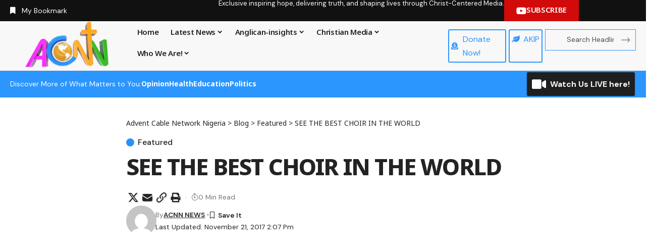

--- FILE ---
content_type: text/html; charset=UTF-8
request_url: https://acnntv.com/see-the-best-choir-in-the-world/
body_size: 34521
content:
<!DOCTYPE html>
<html lang="en-US" prefix="og: https://ogp.me/ns#">
<head>
    <meta charset="UTF-8" />
    <meta http-equiv="X-UA-Compatible" content="IE=edge" />
	<meta name="viewport" content="width=device-width, initial-scale=1.0" />
    <link rel="profile" href="https://gmpg.org/xfn/11" />
	
<!-- Search Engine Optimization by Rank Math - https://rankmath.com/ -->
<title>SEE THE BEST CHOIR IN THE WORLD - Advent Cable Network Nigeria</title>
<meta name="robots" content="follow, index, max-snippet:-1, max-video-preview:-1, max-image-preview:large"/>
<link rel="preconnect" href="https://fonts.gstatic.com" crossorigin><link rel="preload" as="style" onload="this.onload=null;this.rel='stylesheet'" id="rb-preload-gfonts" href="https://fonts.googleapis.com/css?family=DM+Sans%3A200%2C300%2C400%2C500%2C600%2C700%2C800%2C900%2C100italic%2C200italic%2C300italic%2C400italic%2C500italic%2C600italic%2C700italic%2C800italic%2C900italic%7CNoto+Sans%3A800%2C700%2C600%2C400%2C700italic%2C500&amp;display=swap" crossorigin><noscript><link rel="stylesheet" href="https://fonts.googleapis.com/css?family=DM+Sans%3A200%2C300%2C400%2C500%2C600%2C700%2C800%2C900%2C100italic%2C200italic%2C300italic%2C400italic%2C500italic%2C600italic%2C700italic%2C800italic%2C900italic%7CNoto+Sans%3A800%2C700%2C600%2C400%2C700italic%2C500&amp;display=swap"></noscript><link rel="canonical" href="https://acnntv.com/see-the-best-choir-in-the-world/" />
<meta property="og:locale" content="en_US" />
<meta property="og:type" content="article" />
<meta property="og:title" content="SEE THE BEST CHOIR IN THE WORLD - Advent Cable Network Nigeria" />
<meta property="og:url" content="https://acnntv.com/see-the-best-choir-in-the-world/" />
<meta property="og:site_name" content="Advent Cable Network Nigeria" />
<meta property="article:tag" content="Expresso Morning Show" />
<meta property="article:section" content="Featured" />
<meta property="og:image" content="https://acnntv.com/wp-content/uploads/2020/03/ACNN-LOGO-Gold-Globe.png" />
<meta property="og:image:secure_url" content="https://acnntv.com/wp-content/uploads/2020/03/ACNN-LOGO-Gold-Globe.png" />
<meta property="og:image:width" content="841" />
<meta property="og:image:height" content="455" />
<meta property="og:image:alt" content="SEE THE BEST CHOIR IN THE WORLD" />
<meta property="og:image:type" content="image/png" />
<meta property="article:published_time" content="2017-11-21T14:07:37+00:00" />
<meta name="twitter:card" content="summary_large_image" />
<meta name="twitter:title" content="SEE THE BEST CHOIR IN THE WORLD - Advent Cable Network Nigeria" />
<meta name="twitter:image" content="https://acnntv.com/wp-content/uploads/2020/03/ACNN-LOGO-Gold-Globe.png" />
<meta name="twitter:label1" content="Written by" />
<meta name="twitter:data1" content="ACNN NEWS" />
<meta name="twitter:label2" content="Time to read" />
<meta name="twitter:data2" content="Less than a minute" />
<script type="application/ld+json" class="rank-math-schema">{"@context":"https://schema.org","@graph":[{"@type":"Organization","@id":"https://acnntv.com/#organization","name":"Advent Cable Network Nigeria","url":"http://acnntv.com","logo":{"@type":"ImageObject","@id":"https://acnntv.com/#logo","url":"http://acnntv.com/wp-content/uploads/2020/03/ACNN-LOGO-Gold-Globe.png","contentUrl":"http://acnntv.com/wp-content/uploads/2020/03/ACNN-LOGO-Gold-Globe.png","caption":"Advent Cable Network Nigeria","inLanguage":"en-US","width":"841","height":"455"}},{"@type":"WebSite","@id":"https://acnntv.com/#website","url":"https://acnntv.com","name":"Advent Cable Network Nigeria","publisher":{"@id":"https://acnntv.com/#organization"},"inLanguage":"en-US"},{"@type":"WebPage","@id":"https://acnntv.com/see-the-best-choir-in-the-world/#webpage","url":"https://acnntv.com/see-the-best-choir-in-the-world/","name":"SEE THE BEST CHOIR IN THE WORLD - Advent Cable Network Nigeria","datePublished":"2017-11-21T14:07:37+00:00","dateModified":"2017-11-21T14:07:37+00:00","isPartOf":{"@id":"https://acnntv.com/#website"},"inLanguage":"en-US"},{"@type":"Person","@id":"https://acnntv.com/author/newsadmin1/","name":"ACNN NEWS","url":"https://acnntv.com/author/newsadmin1/","image":{"@type":"ImageObject","@id":"https://secure.gravatar.com/avatar/dc658ff0e586f75e8b7df504ad7ccc8e7d5847ad2049bfa95de5d05b84052939?s=96&amp;d=mm&amp;r=g","url":"https://secure.gravatar.com/avatar/dc658ff0e586f75e8b7df504ad7ccc8e7d5847ad2049bfa95de5d05b84052939?s=96&amp;d=mm&amp;r=g","caption":"ACNN NEWS","inLanguage":"en-US"},"worksFor":{"@id":"https://acnntv.com/#organization"}},{"@type":"BlogPosting","headline":"SEE THE BEST CHOIR IN THE WORLD - Advent Cable Network Nigeria","datePublished":"2017-11-21T14:07:37+00:00","dateModified":"2017-11-21T14:07:37+00:00","articleSection":"Featured","author":{"@id":"https://acnntv.com/author/newsadmin1/","name":"ACNN NEWS"},"publisher":{"@id":"https://acnntv.com/#organization"},"name":"SEE THE BEST CHOIR IN THE WORLD - Advent Cable Network Nigeria","@id":"https://acnntv.com/see-the-best-choir-in-the-world/#richSnippet","isPartOf":{"@id":"https://acnntv.com/see-the-best-choir-in-the-world/#webpage"},"inLanguage":"en-US","mainEntityOfPage":{"@id":"https://acnntv.com/see-the-best-choir-in-the-world/#webpage"}}]}</script>
<!-- /Rank Math WordPress SEO plugin -->

<link rel='dns-prefetch' href='//www.googletagmanager.com' />
<link rel='dns-prefetch' href='//pagead2.googlesyndication.com' />
<link rel="alternate" type="application/rss+xml" title="Advent Cable Network Nigeria &raquo; Feed" href="https://acnntv.com/feed/" />
<link rel="alternate" type="application/rss+xml" title="Advent Cable Network Nigeria &raquo; Comments Feed" href="https://acnntv.com/comments/feed/" />
<link rel="alternate" type="application/rss+xml" title="Advent Cable Network Nigeria &raquo; SEE THE BEST CHOIR IN THE WORLD Comments Feed" href="https://acnntv.com/see-the-best-choir-in-the-world/feed/" />
<link rel="alternate" title="oEmbed (JSON)" type="application/json+oembed" href="https://acnntv.com/wp-json/oembed/1.0/embed?url=https%3A%2F%2Facnntv.com%2Fsee-the-best-choir-in-the-world%2F" />
<link rel="alternate" title="oEmbed (XML)" type="text/xml+oembed" href="https://acnntv.com/wp-json/oembed/1.0/embed?url=https%3A%2F%2Facnntv.com%2Fsee-the-best-choir-in-the-world%2F&#038;format=xml" />
<link rel="alternate" type="application/rss+xml" title="Advent Cable Network Nigeria &raquo; Stories Feed" href="https://acnntv.com/web-stories/feed/">			<link rel="pingback" href="https://acnntv.com/xmlrpc.php" />
		<script type="application/ld+json">{
    "@context": "https://schema.org",
    "@type": "Organization",
    "legalName": "Advent Cable Network Nigeria",
    "url": "https://acnntv.com/",
    "address": {
        "@type": "PostalAddress",
        "addressLocality": "St Matthias House Plot 942, Ibrahim Waziri Crescent CAD Zone B01, Gudu District, Abuja, FCT."
    },
    "email": "acnntv@gmail.com",
    "contactPoint": {
        "@type": "ContactPoint",
        "telephone": "+234(0)9080110080",
        "contactType": "customer service"
    },
    "logo": "http://localhost/wordpress/wp-content/uploads/2022/07/ACNN-LOGO-Gold-Globe.png",
    "sameAs": [
        "https://m.facebook.com/story.php?story_fbid=417185382918260&id=510371615746099",
        "https://twitter.com/ACNNTV",
        "https://www.youtube.com/c/ACNNTV",
        "https://www.instagram.com/acnntv"
    ]
}</script>
<style id='wp-img-auto-sizes-contain-inline-css'>
img:is([sizes=auto i],[sizes^="auto," i]){contain-intrinsic-size:3000px 1500px}
/*# sourceURL=wp-img-auto-sizes-contain-inline-css */
</style>
<style id='wp-emoji-styles-inline-css'>

	img.wp-smiley, img.emoji {
		display: inline !important;
		border: none !important;
		box-shadow: none !important;
		height: 1em !important;
		width: 1em !important;
		margin: 0 0.07em !important;
		vertical-align: -0.1em !important;
		background: none !important;
		padding: 0 !important;
	}
/*# sourceURL=wp-emoji-styles-inline-css */
</style>
<link rel='stylesheet' id='wp-block-library-css' href='https://acnntv.com/wp-content/plugins/gutenberg/build/styles/block-library/style.css?ver=22.3.0' media='all' />
<style id='classic-theme-styles-inline-css'>
.wp-block-button__link{background-color:#32373c;border-radius:9999px;box-shadow:none;color:#fff;font-size:1.125em;padding:calc(.667em + 2px) calc(1.333em + 2px);text-decoration:none}.wp-block-file__button{background:#32373c;color:#fff}.wp-block-accordion-heading{margin:0}.wp-block-accordion-heading__toggle{background-color:inherit!important;color:inherit!important}.wp-block-accordion-heading__toggle:not(:focus-visible){outline:none}.wp-block-accordion-heading__toggle:focus,.wp-block-accordion-heading__toggle:hover{background-color:inherit!important;border:none;box-shadow:none;color:inherit;padding:var(--wp--preset--spacing--20,1em) 0;text-decoration:none}.wp-block-accordion-heading__toggle:focus-visible{outline:auto;outline-offset:0}
/*# sourceURL=https://acnntv.com/wp-content/plugins/gutenberg/build/styles/block-library/classic.css */
</style>
<link rel='stylesheet' id='foxiz-elements-css' href='https://acnntv.com/wp-content/plugins/foxiz-core/lib/foxiz-elements/public/style.css?ver=3.1' media='all' />
<link rel='stylesheet' id='contact-form-7-css' href='https://acnntv.com/wp-content/plugins/contact-form-7/includes/css/styles.css?ver=6.1.4' media='all' />
<style id='global-styles-inline-css'>
:root{--wp--preset--aspect-ratio--square: 1;--wp--preset--aspect-ratio--4-3: 4/3;--wp--preset--aspect-ratio--3-4: 3/4;--wp--preset--aspect-ratio--3-2: 3/2;--wp--preset--aspect-ratio--2-3: 2/3;--wp--preset--aspect-ratio--16-9: 16/9;--wp--preset--aspect-ratio--9-16: 9/16;--wp--preset--color--black: #000000;--wp--preset--color--cyan-bluish-gray: #abb8c3;--wp--preset--color--white: #ffffff;--wp--preset--color--pale-pink: #f78da7;--wp--preset--color--vivid-red: #cf2e2e;--wp--preset--color--luminous-vivid-orange: #ff6900;--wp--preset--color--luminous-vivid-amber: #fcb900;--wp--preset--color--light-green-cyan: #7bdcb5;--wp--preset--color--vivid-green-cyan: #00d084;--wp--preset--color--pale-cyan-blue: #8ed1fc;--wp--preset--color--vivid-cyan-blue: #0693e3;--wp--preset--color--vivid-purple: #9b51e0;--wp--preset--gradient--vivid-cyan-blue-to-vivid-purple: linear-gradient(135deg,rgb(6,147,227) 0%,rgb(155,81,224) 100%);--wp--preset--gradient--light-green-cyan-to-vivid-green-cyan: linear-gradient(135deg,rgb(122,220,180) 0%,rgb(0,208,130) 100%);--wp--preset--gradient--luminous-vivid-amber-to-luminous-vivid-orange: linear-gradient(135deg,rgb(252,185,0) 0%,rgb(255,105,0) 100%);--wp--preset--gradient--luminous-vivid-orange-to-vivid-red: linear-gradient(135deg,rgb(255,105,0) 0%,rgb(207,46,46) 100%);--wp--preset--gradient--very-light-gray-to-cyan-bluish-gray: linear-gradient(135deg,rgb(238,238,238) 0%,rgb(169,184,195) 100%);--wp--preset--gradient--cool-to-warm-spectrum: linear-gradient(135deg,rgb(74,234,220) 0%,rgb(151,120,209) 20%,rgb(207,42,186) 40%,rgb(238,44,130) 60%,rgb(251,105,98) 80%,rgb(254,248,76) 100%);--wp--preset--gradient--blush-light-purple: linear-gradient(135deg,rgb(255,206,236) 0%,rgb(152,150,240) 100%);--wp--preset--gradient--blush-bordeaux: linear-gradient(135deg,rgb(254,205,165) 0%,rgb(254,45,45) 50%,rgb(107,0,62) 100%);--wp--preset--gradient--luminous-dusk: linear-gradient(135deg,rgb(255,203,112) 0%,rgb(199,81,192) 50%,rgb(65,88,208) 100%);--wp--preset--gradient--pale-ocean: linear-gradient(135deg,rgb(255,245,203) 0%,rgb(182,227,212) 50%,rgb(51,167,181) 100%);--wp--preset--gradient--electric-grass: linear-gradient(135deg,rgb(202,248,128) 0%,rgb(113,206,126) 100%);--wp--preset--gradient--midnight: linear-gradient(135deg,rgb(2,3,129) 0%,rgb(40,116,252) 100%);--wp--preset--font-size--small: 13px;--wp--preset--font-size--medium: 20px;--wp--preset--font-size--large: 36px;--wp--preset--font-size--x-large: 42px;--wp--preset--spacing--20: 0.44rem;--wp--preset--spacing--30: 0.67rem;--wp--preset--spacing--40: 1rem;--wp--preset--spacing--50: 1.5rem;--wp--preset--spacing--60: 2.25rem;--wp--preset--spacing--70: 3.38rem;--wp--preset--spacing--80: 5.06rem;--wp--preset--shadow--natural: 6px 6px 9px rgba(0, 0, 0, 0.2);--wp--preset--shadow--deep: 12px 12px 50px rgba(0, 0, 0, 0.4);--wp--preset--shadow--sharp: 6px 6px 0px rgba(0, 0, 0, 0.2);--wp--preset--shadow--outlined: 6px 6px 0px -3px rgb(255, 255, 255), 6px 6px rgb(0, 0, 0);--wp--preset--shadow--crisp: 6px 6px 0px rgb(0, 0, 0);}:where(.is-layout-flex){gap: 0.5em;}:where(.is-layout-grid){gap: 0.5em;}body .is-layout-flex{display: flex;}.is-layout-flex{flex-wrap: wrap;align-items: center;}.is-layout-flex > :is(*, div){margin: 0;}body .is-layout-grid{display: grid;}.is-layout-grid > :is(*, div){margin: 0;}:where(.wp-block-columns.is-layout-flex){gap: 2em;}:where(.wp-block-columns.is-layout-grid){gap: 2em;}:where(.wp-block-post-template.is-layout-flex){gap: 1.25em;}:where(.wp-block-post-template.is-layout-grid){gap: 1.25em;}.has-black-color{color: var(--wp--preset--color--black) !important;}.has-cyan-bluish-gray-color{color: var(--wp--preset--color--cyan-bluish-gray) !important;}.has-white-color{color: var(--wp--preset--color--white) !important;}.has-pale-pink-color{color: var(--wp--preset--color--pale-pink) !important;}.has-vivid-red-color{color: var(--wp--preset--color--vivid-red) !important;}.has-luminous-vivid-orange-color{color: var(--wp--preset--color--luminous-vivid-orange) !important;}.has-luminous-vivid-amber-color{color: var(--wp--preset--color--luminous-vivid-amber) !important;}.has-light-green-cyan-color{color: var(--wp--preset--color--light-green-cyan) !important;}.has-vivid-green-cyan-color{color: var(--wp--preset--color--vivid-green-cyan) !important;}.has-pale-cyan-blue-color{color: var(--wp--preset--color--pale-cyan-blue) !important;}.has-vivid-cyan-blue-color{color: var(--wp--preset--color--vivid-cyan-blue) !important;}.has-vivid-purple-color{color: var(--wp--preset--color--vivid-purple) !important;}.has-black-background-color{background-color: var(--wp--preset--color--black) !important;}.has-cyan-bluish-gray-background-color{background-color: var(--wp--preset--color--cyan-bluish-gray) !important;}.has-white-background-color{background-color: var(--wp--preset--color--white) !important;}.has-pale-pink-background-color{background-color: var(--wp--preset--color--pale-pink) !important;}.has-vivid-red-background-color{background-color: var(--wp--preset--color--vivid-red) !important;}.has-luminous-vivid-orange-background-color{background-color: var(--wp--preset--color--luminous-vivid-orange) !important;}.has-luminous-vivid-amber-background-color{background-color: var(--wp--preset--color--luminous-vivid-amber) !important;}.has-light-green-cyan-background-color{background-color: var(--wp--preset--color--light-green-cyan) !important;}.has-vivid-green-cyan-background-color{background-color: var(--wp--preset--color--vivid-green-cyan) !important;}.has-pale-cyan-blue-background-color{background-color: var(--wp--preset--color--pale-cyan-blue) !important;}.has-vivid-cyan-blue-background-color{background-color: var(--wp--preset--color--vivid-cyan-blue) !important;}.has-vivid-purple-background-color{background-color: var(--wp--preset--color--vivid-purple) !important;}.has-black-border-color{border-color: var(--wp--preset--color--black) !important;}.has-cyan-bluish-gray-border-color{border-color: var(--wp--preset--color--cyan-bluish-gray) !important;}.has-white-border-color{border-color: var(--wp--preset--color--white) !important;}.has-pale-pink-border-color{border-color: var(--wp--preset--color--pale-pink) !important;}.has-vivid-red-border-color{border-color: var(--wp--preset--color--vivid-red) !important;}.has-luminous-vivid-orange-border-color{border-color: var(--wp--preset--color--luminous-vivid-orange) !important;}.has-luminous-vivid-amber-border-color{border-color: var(--wp--preset--color--luminous-vivid-amber) !important;}.has-light-green-cyan-border-color{border-color: var(--wp--preset--color--light-green-cyan) !important;}.has-vivid-green-cyan-border-color{border-color: var(--wp--preset--color--vivid-green-cyan) !important;}.has-pale-cyan-blue-border-color{border-color: var(--wp--preset--color--pale-cyan-blue) !important;}.has-vivid-cyan-blue-border-color{border-color: var(--wp--preset--color--vivid-cyan-blue) !important;}.has-vivid-purple-border-color{border-color: var(--wp--preset--color--vivid-purple) !important;}.has-vivid-cyan-blue-to-vivid-purple-gradient-background{background: var(--wp--preset--gradient--vivid-cyan-blue-to-vivid-purple) !important;}.has-light-green-cyan-to-vivid-green-cyan-gradient-background{background: var(--wp--preset--gradient--light-green-cyan-to-vivid-green-cyan) !important;}.has-luminous-vivid-amber-to-luminous-vivid-orange-gradient-background{background: var(--wp--preset--gradient--luminous-vivid-amber-to-luminous-vivid-orange) !important;}.has-luminous-vivid-orange-to-vivid-red-gradient-background{background: var(--wp--preset--gradient--luminous-vivid-orange-to-vivid-red) !important;}.has-very-light-gray-to-cyan-bluish-gray-gradient-background{background: var(--wp--preset--gradient--very-light-gray-to-cyan-bluish-gray) !important;}.has-cool-to-warm-spectrum-gradient-background{background: var(--wp--preset--gradient--cool-to-warm-spectrum) !important;}.has-blush-light-purple-gradient-background{background: var(--wp--preset--gradient--blush-light-purple) !important;}.has-blush-bordeaux-gradient-background{background: var(--wp--preset--gradient--blush-bordeaux) !important;}.has-luminous-dusk-gradient-background{background: var(--wp--preset--gradient--luminous-dusk) !important;}.has-pale-ocean-gradient-background{background: var(--wp--preset--gradient--pale-ocean) !important;}.has-electric-grass-gradient-background{background: var(--wp--preset--gradient--electric-grass) !important;}.has-midnight-gradient-background{background: var(--wp--preset--gradient--midnight) !important;}.has-small-font-size{font-size: var(--wp--preset--font-size--small) !important;}.has-medium-font-size{font-size: var(--wp--preset--font-size--medium) !important;}.has-large-font-size{font-size: var(--wp--preset--font-size--large) !important;}.has-x-large-font-size{font-size: var(--wp--preset--font-size--x-large) !important;}
:where(.wp-block-columns.is-layout-flex){gap: 2em;}:where(.wp-block-columns.is-layout-grid){gap: 2em;}
:root :where(.wp-block-pullquote){font-size: 1.5em;line-height: 1.6;}
:where(.wp-block-post-template.is-layout-flex){gap: 1.25em;}:where(.wp-block-post-template.is-layout-grid){gap: 1.25em;}
:where(.wp-block-term-template.is-layout-flex){gap: 1.25em;}:where(.wp-block-term-template.is-layout-grid){gap: 1.25em;}
/*# sourceURL=global-styles-inline-css */
</style>
<link rel='stylesheet' id='elementor-icons-css' href='https://acnntv.com/wp-content/plugins/elementor/assets/lib/eicons/css/elementor-icons.min.css?ver=5.45.0' media='all' />
<link rel='stylesheet' id='elementor-frontend-css' href='https://acnntv.com/wp-content/plugins/elementor/assets/css/frontend.min.css?ver=3.34.0' media='all' />
<link rel='stylesheet' id='elementor-post-53606-css' href='https://acnntv.com/wp-content/uploads/elementor/css/post-53606.css?ver=1767446133' media='all' />
<link rel='stylesheet' id='elementor-post-2692-css' href='https://acnntv.com/wp-content/uploads/elementor/css/post-2692.css?ver=1767446133' media='all' />
<link rel='stylesheet' id='elementor-post-76750-css' href='https://acnntv.com/wp-content/uploads/elementor/css/post-76750.css?ver=1767446133' media='all' />
<link rel='stylesheet' id='elementor-post-76751-css' href='https://acnntv.com/wp-content/uploads/elementor/css/post-76751.css?ver=1767446133' media='all' />

<link rel='stylesheet' id='foxiz-main-css' href='https://acnntv.com/wp-content/themes/foxiz/assets/css/main.css?ver=2.6.9' media='all' />
<style id='foxiz-main-inline-css'>
:root {--body-family:DM Sans, Arial, Helvetica, sans-serif;--body-fweight:400;--body-fcolor:#232323;--body-fsize:16px;--h1-family:Noto Sans, Arial, Helvetica, sans-serif;--h1-fweight:800;--h1-fsize:40px;--h1-fspace:-0.02500em;--h1-fheight:1.125;--h2-family:Noto Sans, Arial, Helvetica, sans-serif;--h2-fweight:700;--h2-fsize:35px;--h2-fspace:-0.03429em;--h2-fheight:1.257;--h3-family:Noto Sans, Arial, Helvetica, sans-serif;--h3-fweight:700;--h3-fsize:20px;--h3-fspace:-0.02500em;--h3-fheight:1.400;--h4-family:Noto Sans, Arial, Helvetica, sans-serif;--h4-fweight:700;--h4-fsize:18px;--h4-fheight:1.444;--h5-family:Noto Sans, Arial, Helvetica, sans-serif;--h5-fweight:700;--h5-fsize:16px;--h5-fheight:1.438;--h6-family:Noto Sans, Arial, Helvetica, sans-serif;--h6-fweight:600;--h6-fsize:14px;--h6-fheight:1.429;--cat-family:DM Sans, Arial, Helvetica, sans-serif;--cat-fweight:500;--cat-transform:none;--cat-fsize:12px;--cat-fspace:0.00000em;--meta-family:DM Sans;--meta-fweight:400;--meta-transform:capitalize;--meta-fcolor:#777777;--meta-fsize:12px;--meta-fspace:0.00000em;--meta-b-family:DM Sans;--meta-b-fweight:600;--meta-b-transform:capitalize;--meta-b-fcolor:#232323;--meta-b-fspace:0px;--input-family:DM Sans;--input-fweight:400;--input-fsize:14px;--btn-family:Noto Sans;--btn-fweight:600;--btn-fsize:13px;--btn-fspace:-0.02308em;--menu-family:Noto Sans, Arial, Helvetica, sans-serif;--menu-fweight:600;--menu-fsize:14px;--submenu-family:Noto Sans, Arial, Helvetica, sans-serif;--submenu-fweight:400;--submenu-fsize:13px;--dwidgets-family:Noto Sans;--dwidgets-fweight:600;--headline-family:Noto Sans;--headline-fweight:800;--headline-fsize:50px;--headline-fspace:-0.04000em;--tagline-family:DM Sans;--tagline-fweight:400;--tagline-fsize:18px;--tagline-fspace:-0.00222em;--tagline-fheight:1.333;--heading-family:Noto Sans;--heading-fweight:600;--subheading-family:DM Sans;--subheading-fweight:400;--subheading-fsize:14px;--quote-family:Noto Sans;--quote-fweight:700;--quote-fstyle:italic;--quote-fspace:-1.5px;--excerpt-fsize:15px;--bcrumb-family:Noto Sans;--bcrumb-fweight:400;--bcrumb-fsize:14px;--readmore-fsize : 12px;--headline-s-fsize : 45px;--tagline-s-fsize : 18px;--bookmark-fsize : 11px;}@media (max-width: 1024px) {body {--body-fsize : 15px;--h1-fsize : 35px;--h2-fsize : 27px;--h3-fsize : 18px;--h4-fsize : 17px;--h5-fsize : 15px;--h6-fsize : 13px;--cat-fsize : 12px;--meta-fsize : 11px;--readmore-fsize : 10px;--btn-fsize : 12px;--bcrumb-fsize : 13px;--excerpt-fsize : 14px;--headline-fsize : 35px;--headline-s-fsize : 35px;--tagline-fsize : 16px;--tagline-s-fsize : 16px;--bookmark-fsize : 11px;}}@media (max-width: 767px) {body {--body-fsize : 15px;--h1-fsize : 27px;--h2-fsize : 24px;--h3-fsize : 17px;--h4-fsize : 16px;--h5-fsize : 15px;--h6-fsize : 13px;--cat-fsize : 11px;--meta-fsize : 11px;--readmore-fsize : 10px;--btn-fsize : 11px;--bcrumb-fsize : 13px;--excerpt-fsize : 13px;--headline-fsize : 27px;--headline-s-fsize : 27px;--tagline-fsize : 15px;--tagline-s-fsize : 15px;--bookmark-fsize : 10px;}}:root {--g-color :#2693ff;--g-color-90 :#2693ffe6;--review-color :#ffad21;--live-color :#068f1b;--bookmark-color :#2693ff;--bookmark-color-90 :#2693ffe6;--video-color :#000000;--excerpt-color :#555555;--indicator-bg-from :#ffad21;--indicator-bg-to :#43b2db;--indicator-height :2px;}[data-theme="dark"], .light-scheme {--solid-white :#080808;--excerpt-color :#eeeeee;--meta-fcolor :#dddddd;--meta-b-fcolor :#ffffff;--live-color :#068f1b;}[data-theme="dark"].is-hd-4 {--nav-bg: #191c20;--nav-bg-from: #191c20;--nav-bg-to: #191c20;--nav-bg-glass: #191c2011;--nav-bg-glass-from: #191c2011;--nav-bg-glass-to: #191c2011;}[data-theme="dark"].is-hd-5, [data-theme="dark"].is-hd-5:not(.sticky-on) {--nav-bg: #191c20;--nav-bg-from: #191c20;--nav-bg-to: #191c20;--nav-bg-glass: #191c2011;--nav-bg-glass-from: #191c2011;--nav-bg-glass-to: #191c2011;}:root {--topad-spacing :15px;--round-3 :0px;--round-5 :0px;--round-7 :0px;--hyperlink-line-color :var(--g-color);--mlogo-height :50px;--single-category-fsize :16px;--heading-color :#000000;--heading-sub-color :#000000;--rb-width : 1400px;--rb-small-width : 938px;--rb-s-width : 1280px;--s-content-width : 760px;--max-width-wo-sb : 840px;--s10-feat-ratio :45%;--s11-feat-ratio :45%;--login-popup-w : 350px;}[data-theme="dark"], .light-scheme {--heading-color :#ffffff;--heading-sub-color :#ffffff; }.p-readmore { font-family:Noto Sans;font-weight:600;}.mobile-menu > li > a  { font-family:Noto Sans, Arial, Helvetica, sans-serif;font-weight:400;font-size:13px;}.mobile-menu .sub-menu a, .logged-mobile-menu a { font-family:Noto Sans, Arial, Helvetica, sans-serif;font-weight:500;font-size:14px;}.mobile-qview a { font-family:Noto Sans, Arial, Helvetica, sans-serif;font-weight:500;font-size:14px;}.search-header:before { background-repeat : no-repeat;background-size : cover;background-image : url(http://localhost/wordpress/wp-content/uploads/2024/07/banner.jpg);background-attachment : scroll;background-position : center center;}[data-theme="dark"] .search-header:before { background-repeat : no-repeat;background-size : cover;background-image : url(https://export.themeruby.com/xfoxiz/presspulse/wp-content/uploads/sites/5/2024/01/ds-bg.png);background-attachment : scroll;background-position : center center;}.footer-has-bg { background-color : #0000000a;}[data-theme="dark"] .footer-has-bg { background-color : #16181c;}#amp-mobile-version-switcher { display: none; }.search-icon-svg { -webkit-mask-image: url(http://localhost/wordpress/wp-content/uploads/2024/07/search.svg);mask-image: url(http://localhost/wordpress/wp-content/uploads/2024/07/search.svg); }.login-icon-svg { -webkit-mask-image: url(https://export.themeruby.com/xfoxiz/presspulse/wp-content/uploads/sites/5/2024/07/user.svg);mask-image: url(https://export.themeruby.com/xfoxiz/presspulse/wp-content/uploads/sites/5/2024/07/user.svg); }.login-icon-svg, .rbi-user.wnav-icon { font-size: 24px;}@media (min-width: 1025px) { .grid-container > .sidebar-wrap { flex: 0 0 30%; width: 30%; } .grid-container > .s-ct { flex: 0 0 69.9%; width: 69.9%; } }@media (max-width: 767px) { .login-icon-svg, .rbi-user.wnav-icon { font-size: 20.4px;} }.live-tag:after { content: "Live: " }
/*# sourceURL=foxiz-main-inline-css */
</style>
<link rel='stylesheet' id='foxiz-print-css' href='https://acnntv.com/wp-content/themes/foxiz/assets/css/print.css?ver=2.6.9' media='all' />
<link rel='stylesheet' id='foxiz-style-css' href='https://acnntv.com/wp-content/themes/foxiz/style.css?ver=2.6.9' media='all' />
<link rel='stylesheet' id='elementor-icons-shared-0-css' href='https://acnntv.com/wp-content/plugins/elementor/assets/lib/font-awesome/css/fontawesome.min.css?ver=5.15.3' media='all' />
<link rel='stylesheet' id='elementor-icons-fa-solid-css' href='https://acnntv.com/wp-content/plugins/elementor/assets/lib/font-awesome/css/solid.min.css?ver=5.15.3' media='all' />
<link rel='stylesheet' id='elementor-icons-fa-brands-css' href='https://acnntv.com/wp-content/plugins/elementor/assets/lib/font-awesome/css/brands.min.css?ver=5.15.3' media='all' />
<script src="https://acnntv.com/wp-includes/js/jquery/jquery.min.js?ver=3.7.1" id="jquery-core-js"></script>
<script src="https://acnntv.com/wp-includes/js/jquery/jquery-migrate.min.js?ver=3.4.1" id="jquery-migrate-js"></script>

<!-- Google tag (gtag.js) snippet added by Site Kit -->
<!-- Google Analytics snippet added by Site Kit -->
<script src="https://www.googletagmanager.com/gtag/js?id=GT-T5NBWMF8" id="google_gtagjs-js" async></script>
<script id="google_gtagjs-js-after">
window.dataLayer = window.dataLayer || [];function gtag(){dataLayer.push(arguments);}
gtag("set","linker",{"domains":["acnntv.com"]});
gtag("js", new Date());
gtag("set", "developer_id.dZTNiMT", true);
gtag("config", "GT-T5NBWMF8");
 window._googlesitekit = window._googlesitekit || {}; window._googlesitekit.throttledEvents = []; window._googlesitekit.gtagEvent = (name, data) => { var key = JSON.stringify( { name, data } ); if ( !! window._googlesitekit.throttledEvents[ key ] ) { return; } window._googlesitekit.throttledEvents[ key ] = true; setTimeout( () => { delete window._googlesitekit.throttledEvents[ key ]; }, 5 ); gtag( "event", name, { ...data, event_source: "site-kit" } ); }; 
//# sourceURL=google_gtagjs-js-after
</script>
<link rel="preload" href="https://acnntv.com/wp-content/themes/foxiz/assets/fonts/icons.woff2?ver=2.5.0" as="font" type="font/woff2" crossorigin="anonymous"> <link rel="https://api.w.org/" href="https://acnntv.com/wp-json/" /><link rel="alternate" title="JSON" type="application/json" href="https://acnntv.com/wp-json/wp/v2/posts/4781" /><link rel="EditURI" type="application/rsd+xml" title="RSD" href="https://acnntv.com/xmlrpc.php?rsd" />
<meta name="generator" content="WordPress 6.9" />
<link rel='shortlink' href='https://acnntv.com/?p=4781' />
<meta name="generator" content="Site Kit by Google 1.168.0" />			<!-- DO NOT COPY THIS SNIPPET! Start of Page Analytics Tracking for HubSpot WordPress plugin v11.3.33-->
			<script class="hsq-set-content-id" data-content-id="blog-post">
				var _hsq = _hsq || [];
				_hsq.push(["setContentType", "blog-post"]);
			</script>
			<!-- DO NOT COPY THIS SNIPPET! End of Page Analytics Tracking for HubSpot WordPress plugin -->
			
<!-- Google AdSense meta tags added by Site Kit -->
<meta name="google-adsense-platform-account" content="ca-host-pub-2644536267352236">
<meta name="google-adsense-platform-domain" content="sitekit.withgoogle.com">
<!-- End Google AdSense meta tags added by Site Kit -->
<meta name="generator" content="Elementor 3.34.0; features: additional_custom_breakpoints; settings: css_print_method-external, google_font-enabled, font_display-auto">
				<!-- Google Tag Manager -->
				<script>(function (w, d, s, l, i) {
						w[l] = w[l] || [];
						w[l].push({
							'gtm.start':
									new Date().getTime(), event: 'gtm.js'
						});
						var f = d.getElementsByTagName(s)[0],
								j = d.createElement(s), dl = l != 'dataLayer' ? '&l=' + l : '';
						j.async = true;
						j.src =
								'https://www.googletagmanager.com/gtm.js?id=' + i + dl;
						f.parentNode.insertBefore(j, f);
					})(window, document, 'script', 'dataLayer', 'GTM-PQXPRLDT');</script><!-- End Google Tag Manager -->
			<script type="application/ld+json">{
    "@context": "https://schema.org",
    "@type": "WebSite",
    "@id": "https://acnntv.com/#website",
    "url": "https://acnntv.com/",
    "name": "Advent Cable Network Nigeria",
    "potentialAction": {
        "@type": "SearchAction",
        "target": "https://acnntv.com/?s={search_term_string}",
        "query-input": "required name=search_term_string"
    }
}</script>
      <meta name="onesignal" content="wordpress-plugin"/>
            <script>

      window.OneSignalDeferred = window.OneSignalDeferred || [];

      OneSignalDeferred.push(function(OneSignal) {
        var oneSignal_options = {};
        window._oneSignalInitOptions = oneSignal_options;

        oneSignal_options['serviceWorkerParam'] = { scope: '/' };
oneSignal_options['serviceWorkerPath'] = 'OneSignalSDKWorker.js.php';

        OneSignal.Notifications.setDefaultUrl("https://acnntv.com");

        oneSignal_options['wordpress'] = true;
oneSignal_options['appId'] = '7b7dd392-585d-4597-bcfe-17344a48c123';
oneSignal_options['allowLocalhostAsSecureOrigin'] = true;
oneSignal_options['welcomeNotification'] = { };
oneSignal_options['welcomeNotification']['title'] = "";
oneSignal_options['welcomeNotification']['message'] = "";
oneSignal_options['path'] = "https://acnntv.com/wp-content/plugins/onesignal-free-web-push-notifications/sdk_files/";
oneSignal_options['promptOptions'] = { };
oneSignal_options['notifyButton'] = { };
oneSignal_options['notifyButton']['enable'] = true;
oneSignal_options['notifyButton']['position'] = 'bottom-right';
oneSignal_options['notifyButton']['theme'] = 'default';
oneSignal_options['notifyButton']['size'] = 'small';
oneSignal_options['notifyButton']['showCredit'] = true;
oneSignal_options['notifyButton']['text'] = {};
              OneSignal.init(window._oneSignalInitOptions);
              OneSignal.Slidedown.promptPush()      });

      function documentInitOneSignal() {
        var oneSignal_elements = document.getElementsByClassName("OneSignal-prompt");

        var oneSignalLinkClickHandler = function(event) { OneSignal.Notifications.requestPermission(); event.preventDefault(); };        for(var i = 0; i < oneSignal_elements.length; i++)
          oneSignal_elements[i].addEventListener('click', oneSignalLinkClickHandler, false);
      }

      if (document.readyState === 'complete') {
           documentInitOneSignal();
      }
      else {
           window.addEventListener("load", function(event){
               documentInitOneSignal();
          });
      }
    </script>
			<style>
				.e-con.e-parent:nth-of-type(n+4):not(.e-lazyloaded):not(.e-no-lazyload),
				.e-con.e-parent:nth-of-type(n+4):not(.e-lazyloaded):not(.e-no-lazyload) * {
					background-image: none !important;
				}
				@media screen and (max-height: 1024px) {
					.e-con.e-parent:nth-of-type(n+3):not(.e-lazyloaded):not(.e-no-lazyload),
					.e-con.e-parent:nth-of-type(n+3):not(.e-lazyloaded):not(.e-no-lazyload) * {
						background-image: none !important;
					}
				}
				@media screen and (max-height: 640px) {
					.e-con.e-parent:nth-of-type(n+2):not(.e-lazyloaded):not(.e-no-lazyload),
					.e-con.e-parent:nth-of-type(n+2):not(.e-lazyloaded):not(.e-no-lazyload) * {
						background-image: none !important;
					}
				}
			</style>
			
<!-- Google AdSense snippet added by Site Kit -->
<script async src="https://pagead2.googlesyndication.com/pagead/js/adsbygoogle.js?client=ca-pub-2271896662695411&amp;host=ca-host-pub-2644536267352236" crossorigin="anonymous"></script>

<!-- End Google AdSense snippet added by Site Kit -->
<script type="application/ld+json">{"@context":"http://schema.org","@type":"BreadcrumbList","itemListElement":[{"@type":"ListItem","position":4,"item":{"@id":"https://acnntv.com/see-the-best-choir-in-the-world/","name":"SEE THE BEST CHOIR IN THE WORLD"}},{"@type":"ListItem","position":3,"item":{"@id":"https://acnntv.com/category/featured/","name":"Featured"}},{"@type":"ListItem","position":2,"item":{"@id":"https://acnntv.com/blog/","name":"Blog"}},{"@type":"ListItem","position":1,"item":{"@id":"https://acnntv.com","name":"Advent Cable Network Nigeria"}}]}</script>
<link rel="icon" href="https://acnntv.com/wp-content/uploads/2020/03/cropped-ACNN-LOGO-Gold-Globe-32x32.png" sizes="32x32" />
<link rel="icon" href="https://acnntv.com/wp-content/uploads/2020/03/cropped-ACNN-LOGO-Gold-Globe-192x192.png" sizes="192x192" />
<link rel="apple-touch-icon" href="https://acnntv.com/wp-content/uploads/2020/03/cropped-ACNN-LOGO-Gold-Globe-180x180.png" />
<meta name="msapplication-TileImage" content="https://acnntv.com/wp-content/uploads/2020/03/cropped-ACNN-LOGO-Gold-Globe-270x270.png" />
</head>
<body class="wp-singular post-template-default single single-post postid-4781 single-format-standard wp-embed-responsive wp-theme-foxiz personalized-all elementor-default elementor-kit-53606 menu-ani-3 hover-ani-6 btn-ani-3 btn-transform-1 is-rm-simple lmeta-all loader-3 dark-sw-1 mtax-1 is-hd-rb_template is-standard-8 is-backtop none-m-backtop " data-theme="default">
			<!-- Google Tag Manager (noscript) -->
			<noscript>
				<iframe src="https://www.googletagmanager.com/ns.html?id=GTM-PQXPRLDT" height="0" width="0" style="display:none;visibility:hidden"></iframe>
			</noscript><!-- End Google Tag Manager (noscript) -->
			<div class="site-outer">
			<div id="site-header" class="header-wrap rb-section header-template">
					<div class="reading-indicator"><span id="reading-progress"></span></div>
					<div class="navbar-outer navbar-template-outer">
				<div id="header-template-holder"><div class="header-template-inner">		<div data-elementor-type="wp-post" data-elementor-id="76750" class="elementor elementor-76750" data-elementor-post-type="rb-etemplate">
				<div class="elementor-element elementor-element-c2b813e e-flex e-con-boxed e-con e-parent" data-id="c2b813e" data-element_type="container" data-settings="{&quot;background_background&quot;:&quot;classic&quot;}">
					<div class="e-con-inner">
		<div class="elementor-element elementor-element-77889e9 e-con-full e-flex e-con e-child" data-id="77889e9" data-element_type="container">
				<div class="elementor-element elementor-element-a96c965 elementor-icon-list--layout-traditional elementor-list-item-link-full_width elementor-widget elementor-widget-icon-list" data-id="a96c965" data-element_type="widget" data-widget_type="icon-list.default">
				<div class="elementor-widget-container">
							<ul class="elementor-icon-list-items">
							<li class="elementor-icon-list-item">
											<a href="http://localhost/wordpress/my-bookmarks/">

												<span class="elementor-icon-list-icon">
							<i aria-hidden="true" class="fas fa-bookmark"></i>						</span>
										<span class="elementor-icon-list-text">My Bookmark</span>
											</a>
									</li>
						</ul>
						</div>
				</div>
				</div>
		<div class="elementor-element elementor-element-470139e e-con-full e-flex e-con e-child" data-id="470139e" data-element_type="container">
				<div class="elementor-element elementor-element-e735c31 elementor-widget elementor-widget-text-editor" data-id="e735c31" data-element_type="widget" data-widget_type="text-editor.default">
				<div class="elementor-widget-container">
									<p>Exclusive inspiring hope, delivering truth, and shaping lives through Christ-Centered Media.</p>								</div>
				</div>
				<div class="elementor-element elementor-element-4daf470 elementor-widget elementor-widget-button" data-id="4daf470" data-element_type="widget" data-widget_type="button.default">
				<div class="elementor-widget-container">
									<div class="elementor-button-wrapper">
					<a class="elementor-button elementor-button-link elementor-size-sm" href="https://www.youtube.com/@ACNNTV">
						<span class="elementor-button-content-wrapper">
						<span class="elementor-button-icon">
				<i aria-hidden="true" class="fab fa-youtube"></i>			</span>
									<span class="elementor-button-text">SUBSCRIBE</span>
					</span>
					</a>
				</div>
								</div>
				</div>
				</div>
					</div>
				</div>
		<div class="elementor-element elementor-element-9cd7605 e-section-sticky e-flex e-con-boxed e-con e-parent" data-id="9cd7605" data-element_type="container" data-settings="{&quot;header_sticky&quot;:&quot;section-sticky&quot;,&quot;background_background&quot;:&quot;classic&quot;}">
					<div class="e-con-inner">
		<div class="elementor-element elementor-element-db581bf e-con-full e-flex e-con e-child" data-id="db581bf" data-element_type="container">
				<div class="elementor-element elementor-element-8068ba1 elementor-widget__width-initial elementor-widget elementor-widget-foxiz-logo" data-id="8068ba1" data-element_type="widget" data-widget_type="foxiz-logo.default">
				<div class="elementor-widget-container">
							<div class="the-logo">
			<a href="https://acnntv.com/">
									<img fetchpriority="high" loading="eager" fetchpriority="high" decoding="async" data-mode="default" width="841" height="455" src="http://acnntv.com/wp-content/uploads/2020/03/ACNN-LOGO-Gold-Globe.png" alt="Advent Cable Network Nigeria" />
					<img fetchpriority="high" loading="eager" fetchpriority="high" decoding="async" data-mode="dark" width="841" height="455" src="http://acnntv.com/wp-content/uploads/2020/03/ACNN-LOGO-Gold-Globe.png" alt="" />
							</a>
					</div>
						</div>
				</div>
				<div class="elementor-element elementor-element-7dff991 elementor-widget__width-initial is-divider-0 elementor-widget elementor-widget-foxiz-navigation" data-id="7dff991" data-element_type="widget" data-widget_type="foxiz-navigation.default">
				<div class="elementor-widget-container">
							<nav id="site-navigation" class="main-menu-wrap template-menu" aria-label="main menu">
			<ul id="menu-main" class="main-menu rb-menu large-menu" itemscope itemtype="https://www.schema.org/SiteNavigationElement"><li id="menu-item-76961" class="menu-item menu-item-type-post_type menu-item-object-page menu-item-home menu-item-76961"><a href="https://acnntv.com/"><span>Home</span></a></li>
<li id="menu-item-76941" class="menu-item menu-item-type-taxonomy menu-item-object-category menu-item-has-children menu-item-76941"><a href="https://acnntv.com/category/latest-news/"><span>Latest News</span></a>
<ul class="sub-menu">
	<li id="menu-item-76946" class="menu-item menu-item-type-taxonomy menu-item-object-category menu-item-76946"><a href="https://acnntv.com/category/education/"><span>Education</span></a></li>
	<li id="menu-item-76942" class="menu-item menu-item-type-taxonomy menu-item-object-category menu-item-76942"><a href="https://acnntv.com/category/health/"><span>Health</span></a></li>
	<li id="menu-item-76947" class="menu-item menu-item-type-taxonomy menu-item-object-category menu-item-76947"><a href="https://acnntv.com/category/sport/"><span>Sports</span></a></li>
	<li id="menu-item-76943" class="menu-item menu-item-type-taxonomy menu-item-object-category menu-item-76943"><a href="https://acnntv.com/category/business/"><span>Business/Economy</span></a></li>
	<li id="menu-item-76944" class="menu-item menu-item-type-taxonomy menu-item-object-category menu-item-76944"><a href="https://acnntv.com/category/latest-news/foreign/"><span>Foreign</span></a></li>
	<li id="menu-item-76945" class="menu-item menu-item-type-taxonomy menu-item-object-category menu-item-76945"><a href="https://acnntv.com/category/security/"><span>Security</span></a></li>
	<li id="menu-item-76952" class="menu-item menu-item-type-taxonomy menu-item-object-category menu-item-76952"><a href="https://acnntv.com/category/politics/"><span>Politics</span></a></li>
</ul>
</li>
<li id="menu-item-77422" class="menu-item menu-item-type-taxonomy menu-item-object-category menu-item-has-children menu-item-77422"><a href="https://acnntv.com/category/anglican/"><span>Anglican-insights</span></a>
<ul class="sub-menu">
	<li id="menu-item-76850" class="menu-item menu-item-type-taxonomy menu-item-object-category menu-item-76850"><a href="https://acnntv.com/category/bible-study/"><span>Bible Study</span></a></li>
	<li id="menu-item-77423" class="menu-item menu-item-type-taxonomy menu-item-object-category menu-item-77423"><a href="https://acnntv.com/category/daily-fountain-devotional/"><span>Daily Fountain Devotional</span></a></li>
</ul>
</li>
<li id="menu-item-76948" class="menu-item menu-item-type-taxonomy menu-item-object-category menu-item-has-children menu-item-76948"><a href="https://acnntv.com/category/christian-media/"><span>Christian Media</span></a>
<ul class="sub-menu">
	<li id="menu-item-76846" class="menu-item menu-item-type-taxonomy menu-item-object-category menu-item-76846"><a href="https://acnntv.com/category/youth-family-wellness/"><span>Youth, Family &amp; Wellness</span></a></li>
	<li id="menu-item-76845" class="menu-item menu-item-type-taxonomy menu-item-object-category menu-item-76845"><a href="https://acnntv.com/category/faith-politics/"><span>Faith &amp; Politics</span></a></li>
</ul>
</li>
<li id="menu-item-76851" class="menu-item menu-item-type-custom menu-item-object-custom menu-item-has-children menu-item-76851"><a href="#"><span>Who We Are!</span></a>
<ul class="sub-menu">
	<li id="menu-item-76873" class="menu-item menu-item-type-post_type menu-item-object-page menu-item-76873"><a href="https://acnntv.com/about-us-2/"><span>About US</span></a></li>
	<li id="menu-item-76874" class="menu-item menu-item-type-post_type menu-item-object-page menu-item-76874"><a href="https://acnntv.com/contact-us-2/"><span>Contact Us</span></a></li>
	<li id="menu-item-76875" class="menu-item menu-item-type-post_type menu-item-object-page menu-item-76875"><a href="https://acnntv.com/airtime-programmes/"><span>Airtime &amp; Programmes</span></a></li>
	<li id="menu-item-76876" class="menu-item menu-item-type-post_type menu-item-object-page menu-item-76876"><a href="https://acnntv.com/privacy-policy-2/"><span>Privacy Policy</span></a></li>
	<li id="menu-item-76877" class="menu-item menu-item-type-post_type menu-item-object-page menu-item-76877"><a href="https://acnntv.com/disclaimer/"><span>Disclaimer</span></a></li>
	<li id="menu-item-76878" class="menu-item menu-item-type-post_type menu-item-object-page menu-item-76878"><a href="https://acnntv.com/terms-and-conditions-2/"><span>Terms and Conditions</span></a></li>
</ul>
</li>
</ul>		</nav>
						</div>
				</div>
				</div>
		<div class="elementor-element elementor-element-e46df94 e-con-full e-flex e-con e-child" data-id="e46df94" data-element_type="container">
				<div class="elementor-element elementor-element-744d9ff elementor-widget__width-initial elementor-icon-list--layout-traditional elementor-list-item-link-full_width elementor-widget elementor-widget-icon-list" data-id="744d9ff" data-element_type="widget" data-widget_type="icon-list.default">
				<div class="elementor-widget-container">
							<ul class="elementor-icon-list-items">
							<li class="elementor-icon-list-item">
											<a href="https://paystack.com/pay/3o8xow9iim">

												<span class="elementor-icon-list-icon">
							<i aria-hidden="true" class="fas fa-donate"></i>						</span>
										<span class="elementor-icon-list-text">Donate Now!</span>
											</a>
									</li>
						</ul>
						</div>
				</div>
				<div class="elementor-element elementor-element-5669688 elementor-widget__width-initial elementor-icon-list--layout-traditional elementor-list-item-link-full_width elementor-widget elementor-widget-icon-list" data-id="5669688" data-element_type="widget" data-widget_type="icon-list.default">
				<div class="elementor-widget-container">
							<ul class="elementor-icon-list-items">
							<li class="elementor-icon-list-item">
											<a href="http://localhost/wordpress/elementor-3802/">

												<span class="elementor-icon-list-icon">
							<i aria-hidden="true" class="fas fa-leaf"></i>						</span>
										<span class="elementor-icon-list-text">AKIP</span>
											</a>
									</li>
						</ul>
						</div>
				</div>
				<div class="elementor-element elementor-element-307d0b5 elementor-widget__width-inherit elementor-widget elementor-widget-foxiz-search-icon" data-id="307d0b5" data-element_type="widget" data-widget_type="foxiz-search-icon.default">
				<div class="elementor-widget-container">
							<div class="header-search-form is-form-layout">
			<form method="get" action="https://acnntv.com/" class="rb-search-form"  data-search="post" data-limit="3" data-follow="0" data-tax="category" data-dsource="0"  data-ptype=""><div class="search-form-inner"><span class="search-icon"><span class="search-icon-svg"></span></span><span class="search-text"><input type="text" class="field" placeholder="Search Headlines, News..." value="" name="s"/></span><span class="rb-search-submit"><input type="submit" value="Search"/><i class="rbi rbi-cright" aria-hidden="true"></i></span></div></form>		</div>
						</div>
				</div>
				</div>
					</div>
				</div>
		<div class="elementor-element elementor-element-a73be22 e-flex e-con-boxed e-con e-parent" data-id="a73be22" data-element_type="container" data-settings="{&quot;background_background&quot;:&quot;classic&quot;}">
					<div class="e-con-inner">
				<div class="elementor-element elementor-element-48e3cfd is-divider-0 elementor-widget elementor-widget-foxiz-quick-links" data-id="48e3cfd" data-element_type="widget" data-widget_type="foxiz-quick-links.default">
				<div class="elementor-widget-container">
					<div id="uid_48e3cfd" class="block-wrap block-qlinks qlayout-1 effect-underline res-nowrap qlinks-scroll light-scheme meta-s-dot"><ul class="qlinks-inner"><li class="qlink qlinks-heading"><div class="qlink-label">Discover More of What Matters to You:</div></li><li class="qlink h5"><a href="#">Opinion</a></li><li class="qlink h5"><a href="#">Health</a></li><li class="qlink h5"><a href="#">Education</a></li><li class="qlink h5"><a href="#">Politics</a></li></ul></div>				</div>
				</div>
				<div class="elementor-element elementor-element-741948b elementor-widget__width-initial elementor-icon-list--layout-traditional elementor-list-item-link-full_width elementor-widget elementor-widget-icon-list" data-id="741948b" data-element_type="widget" data-widget_type="icon-list.default">
				<div class="elementor-widget-container">
							<ul class="elementor-icon-list-items">
							<li class="elementor-icon-list-item">
											<a href="http://acnntv.com/live-tv/">

												<span class="elementor-icon-list-icon">
							<i aria-hidden="true" class="fas fa-video"></i>						</span>
										<span class="elementor-icon-list-text">Watch Us LIVE here! </span>
											</a>
									</li>
						</ul>
						</div>
				</div>
					</div>
				</div>
				</div>
		</div>		<div id="header-mobile" class="header-mobile mh-style-shadow">
			<div class="header-mobile-wrap">
						<div class="mbnav edge-padding">
			<div class="navbar-left">
						<div class="mobile-logo-wrap is-image-logo site-branding">
			<a href="https://acnntv.com/" title="Advent Cable Network Nigeria">
				<img fetchpriority="high" class="logo-default" data-mode="default" height="455" width="841" src="https://acnntv.com/wp-content/uploads/2020/03/ACNN-LOGO-Gold-Globe.png" alt="Advent Cable Network Nigeria" decoding="async" loading="eager" fetchpriority="high"><img fetchpriority="high" class="logo-dark" data-mode="dark" height="455" width="841" src="https://acnntv.com/wp-content/uploads/2020/03/ACNN-LOGO-Gold-Globe.png" alt="Advent Cable Network Nigeria" decoding="async" loading="eager" fetchpriority="high">			</a>
		</div>
					</div>
			<div class="navbar-right">
							<a role="button" href="#" class="mobile-menu-trigger mobile-search-icon" aria-label="search"><span class="search-icon-svg"></span></a>
				<div class="wnav-holder font-resizer">
			<a href="#" role="button" class="font-resizer-trigger" data-title="Font Resizer"><span class="screen-reader-text">Font Resizer</span><strong>Aa</strong></a>
		</div>
				<div class="mobile-toggle-wrap">
							<a href="#" class="mobile-menu-trigger" role="button" rel="nofollow" aria-label="Open mobile menu">		<span class="burger-icon"><span></span><span></span><span></span></span>
	</a>
					</div>
				</div>
		</div>
	<div class="mobile-qview"><ul id="menu-main-1" class="mobile-qview-inner"><li class="menu-item menu-item-type-post_type menu-item-object-page menu-item-home menu-item-76961"><a href="https://acnntv.com/"><span>Home</span></a></li>
<li class="menu-item menu-item-type-taxonomy menu-item-object-category menu-item-76941"><a href="https://acnntv.com/category/latest-news/"><span>Latest News</span></a></li>
<li class="menu-item menu-item-type-taxonomy menu-item-object-category menu-item-77422"><a href="https://acnntv.com/category/anglican/"><span>Anglican-insights</span></a></li>
<li class="menu-item menu-item-type-taxonomy menu-item-object-category menu-item-76948"><a href="https://acnntv.com/category/christian-media/"><span>Christian Media</span></a></li>
<li class="menu-item menu-item-type-custom menu-item-object-custom menu-item-76851"><a href="#"><span>Who We Are!</span></a></li>
</ul></div>			</div>
					<div class="mobile-collapse">
			<div class="collapse-holder">
				<div class="collapse-inner">
											<div class="mobile-search-form edge-padding">		<div class="header-search-form is-form-layout">
							<span class="h5">Search</span>
			<form method="get" action="https://acnntv.com/" class="rb-search-form"  data-search="post" data-limit="0" data-follow="0" data-tax="category" data-dsource="0"  data-ptype=""><div class="search-form-inner"><span class="search-icon"><span class="search-icon-svg"></span></span><span class="search-text"><input type="text" class="field" placeholder="Search Headlines, News..." value="" name="s"/></span><span class="rb-search-submit"><input type="submit" value="Search"/><i class="rbi rbi-cright" aria-hidden="true"></i></span></div></form>		</div>
		</div>
										<nav class="mobile-menu-wrap edge-padding">
						<ul id="mobile-menu" class="mobile-menu"><li class="menu-item menu-item-type-post_type menu-item-object-page menu-item-home menu-item-76961"><a href="https://acnntv.com/"><span>Home</span></a></li>
<li class="menu-item menu-item-type-taxonomy menu-item-object-category menu-item-has-children menu-item-76941"><a href="https://acnntv.com/category/latest-news/"><span>Latest News</span></a>
<ul class="sub-menu">
	<li class="menu-item menu-item-type-taxonomy menu-item-object-category menu-item-76946"><a href="https://acnntv.com/category/education/"><span>Education</span></a></li>
	<li class="menu-item menu-item-type-taxonomy menu-item-object-category menu-item-76942"><a href="https://acnntv.com/category/health/"><span>Health</span></a></li>
	<li class="menu-item menu-item-type-taxonomy menu-item-object-category menu-item-76947"><a href="https://acnntv.com/category/sport/"><span>Sports</span></a></li>
	<li class="menu-item menu-item-type-taxonomy menu-item-object-category menu-item-76943"><a href="https://acnntv.com/category/business/"><span>Business/Economy</span></a></li>
	<li class="menu-item menu-item-type-taxonomy menu-item-object-category menu-item-76944"><a href="https://acnntv.com/category/latest-news/foreign/"><span>Foreign</span></a></li>
	<li class="menu-item menu-item-type-taxonomy menu-item-object-category menu-item-76945"><a href="https://acnntv.com/category/security/"><span>Security</span></a></li>
	<li class="menu-item menu-item-type-taxonomy menu-item-object-category menu-item-76952"><a href="https://acnntv.com/category/politics/"><span>Politics</span></a></li>
</ul>
</li>
<li class="menu-item menu-item-type-taxonomy menu-item-object-category menu-item-has-children menu-item-77422"><a href="https://acnntv.com/category/anglican/"><span>Anglican-insights</span></a>
<ul class="sub-menu">
	<li class="menu-item menu-item-type-taxonomy menu-item-object-category menu-item-76850"><a href="https://acnntv.com/category/bible-study/"><span>Bible Study</span></a></li>
	<li class="menu-item menu-item-type-taxonomy menu-item-object-category menu-item-77423"><a href="https://acnntv.com/category/daily-fountain-devotional/"><span>Daily Fountain Devotional</span></a></li>
</ul>
</li>
<li class="menu-item menu-item-type-taxonomy menu-item-object-category menu-item-has-children menu-item-76948"><a href="https://acnntv.com/category/christian-media/"><span>Christian Media</span></a>
<ul class="sub-menu">
	<li class="menu-item menu-item-type-taxonomy menu-item-object-category menu-item-76846"><a href="https://acnntv.com/category/youth-family-wellness/"><span>Youth, Family &amp; Wellness</span></a></li>
	<li class="menu-item menu-item-type-taxonomy menu-item-object-category menu-item-76845"><a href="https://acnntv.com/category/faith-politics/"><span>Faith &amp; Politics</span></a></li>
</ul>
</li>
<li class="menu-item menu-item-type-custom menu-item-object-custom menu-item-has-children menu-item-76851"><a href="#"><span>Who We Are!</span></a>
<ul class="sub-menu">
	<li class="menu-item menu-item-type-post_type menu-item-object-page menu-item-76873"><a href="https://acnntv.com/about-us-2/"><span>About US</span></a></li>
	<li class="menu-item menu-item-type-post_type menu-item-object-page menu-item-76874"><a href="https://acnntv.com/contact-us-2/"><span>Contact Us</span></a></li>
	<li class="menu-item menu-item-type-post_type menu-item-object-page menu-item-76875"><a href="https://acnntv.com/airtime-programmes/"><span>Airtime &amp; Programmes</span></a></li>
	<li class="menu-item menu-item-type-post_type menu-item-object-page menu-item-76876"><a href="https://acnntv.com/privacy-policy-2/"><span>Privacy Policy</span></a></li>
	<li class="menu-item menu-item-type-post_type menu-item-object-page menu-item-76877"><a href="https://acnntv.com/disclaimer/"><span>Disclaimer</span></a></li>
	<li class="menu-item menu-item-type-post_type menu-item-object-page menu-item-76878"><a href="https://acnntv.com/terms-and-conditions-2/"><span>Terms and Conditions</span></a></li>
</ul>
</li>
</ul>					</nav>
										<div class="collapse-sections">
													<div class="mobile-socials">
								<span class="mobile-social-title h6">Follow US</span>
								<a class="social-link-facebook" aria-label="Facebook" data-title="Facebook" href="https://m.facebook.com/story.php?story_fbid=417185382918260&#038;id=510371615746099" target="_blank" rel="noopener nofollow"><i class="rbi rbi-facebook" aria-hidden="true"></i></a><a class="social-link-twitter" aria-label="X" data-title="X" href="https://twitter.com/ACNNTV" target="_blank" rel="noopener nofollow"><i class="rbi rbi-twitter" aria-hidden="true"></i></a><a class="social-link-youtube" aria-label="YouTube" data-title="YouTube" href="https://www.youtube.com/c/ACNNTV" target="_blank" rel="noopener nofollow"><i class="rbi rbi-youtube" aria-hidden="true"></i></a><a class="social-link-instagram" aria-label="Instagram" data-title="Instagram" href="https://www.instagram.com/acnntv" target="_blank" rel="noopener nofollow"><i class="rbi rbi-instagram" aria-hidden="true"></i></a>							</div>
											</div>
											<div class="collapse-footer">
															<div class="collapse-copyright">© 2024 Anglican Cable Network Nigeria,Abuja. All Rights Reserved.</div>
													</div>
									</div>
			</div>
		</div>
			</div>
	</div>
			</div>
					</div>
		    <div class="site-wrap">		<div class="single-standard-8 without-sidebar">
			<div class="rb-s-container edge-padding">
				<article id="post-4781" class="post-4781 post type-post status-publish format-standard has-post-thumbnail category-featured tag-expresso-morning-show">				<div class="grid-container">
					<div class="s-ct">
						<header class="single-header">
										<aside class="breadcrumb-wrap breadcrumb-navxt s-breadcrumb">
				<div class="breadcrumb-inner" vocab="https://schema.org/" typeof="BreadcrumbList"><span property="itemListElement" typeof="ListItem"><a property="item" typeof="WebPage" title="Go to Advent Cable Network Nigeria." href="https://acnntv.com" class="home" ><span property="name">Advent Cable Network Nigeria</span></a><meta property="position" content="1"></span> &gt; <span property="itemListElement" typeof="ListItem"><a property="item" typeof="WebPage" title="Go to Blog." href="https://acnntv.com/blog/" class="post-root post post-post" ><span property="name">Blog</span></a><meta property="position" content="2"></span> &gt; <span property="itemListElement" typeof="ListItem"><a property="item" typeof="WebPage" title="Go to the Featured Category archives." href="https://acnntv.com/category/featured/" class="taxonomy category" ><span property="name">Featured</span></a><meta property="position" content="3"></span> &gt; <span property="itemListElement" typeof="ListItem"><span property="name" class="post post-post current-item">SEE THE BEST CHOIR IN THE WORLD</span><meta property="url" content="https://acnntv.com/see-the-best-choir-in-the-world/"><meta property="position" content="4"></span></div>
			</aside>
		<div class="s-cats ecat-l-dot custom-size"><div class="p-categories"><a class="p-category category-id-9" href="https://acnntv.com/category/featured/" rel="category">Featured</a></div></div>		<h1 class="s-title">SEE THE BEST CHOIR IN THE WORLD</h1>
				<div class="single-meta meta-s-gray-dot yes-minimal">
							<div class="smeta-in">
							<a class="meta-el meta-avatar" href="https://acnntv.com/author/newsadmin1/" rel="nofollow" aria-label="Visit posts by ACNN NEWS"><img alt='ACNN NEWS' src='https://secure.gravatar.com/avatar/dc658ff0e586f75e8b7df504ad7ccc8e7d5847ad2049bfa95de5d05b84052939?s=120&#038;d=mm&#038;r=g' srcset='https://secure.gravatar.com/avatar/dc658ff0e586f75e8b7df504ad7ccc8e7d5847ad2049bfa95de5d05b84052939?s=240&#038;d=mm&#038;r=g 2x' class='avatar avatar-120 photo' height='120' width='120' decoding='async'/></a>
							<div class="smeta-sec">
													<div class="smeta-bottom meta-text">
								<time class="updated-date" datetime="2017-11-21T14:07:37+00:00">Last updated: November 21, 2017 2:07 pm</time>
							</div>
												<div class="p-meta">
							<div class="meta-inner is-meta">		<div class="meta-el">
							<span class="meta-label">By</span>
			<a class="meta-author-url meta-author" href="https://acnntv.com/author/newsadmin1/">ACNN NEWS</a>		</div>
				<div class="meta-el meta-bookmark"><span class="rb-bookmark bookmark-trigger" data-pid="4781"></span></div>
	</div>
						</div>
					</div>
				</div>
							<div class="smeta-extra">		<div class="t-shared-sec tooltips-n has-read-meta">
			<div class="t-shared-header is-meta">
				<i class="rbi rbi-share" aria-hidden="true"></i><span class="share-label">Share</span>
			</div>
			<div class="effect-fadeout">			<a class="share-action share-trigger icon-twitter" aria-label="Share on X" href="https://twitter.com/intent/tweet?text=SEE+THE+BEST+CHOIR+IN+THE+WORLD&amp;url=https%3A%2F%2Facnntv.com%2Fsee-the-best-choir-in-the-world%2F&amp;via=ACNNTV" data-title="X" rel="nofollow noopener">
				<i class="rbi rbi-twitter" aria-hidden="true"></i></a>
					<a class="share-action icon-email" aria-label="Email" href="mailto:?subject=SEE THE BEST CHOIR IN THE WORLD | Advent Cable Network Nigeria&body=I found this article interesting and thought of sharing it with you. Check it out:%0A%0Ahttps%3A%2F%2Facnntv.com%2Fsee-the-best-choir-in-the-world%2F" data-title="Email" rel="nofollow">
				<i class="rbi rbi-email" aria-hidden="true"></i></a>
					<a class="share-action icon-copy copy-trigger" aria-label="Copy Link" href="#" rel="nofollow" role="button" data-copied="Copied!" data-link="https://acnntv.com/see-the-best-choir-in-the-world/" data-copy="Copy Link"><i class="rbi rbi-link-o" aria-hidden="true"></i></a>
					<a class="share-action icon-print" aria-label="Print" rel="nofollow" role="button" href="javascript:if(window.print)window.print()" data-title="Print"><i class="rbi rbi-print" aria-hidden="true"></i></a>
					<a class="share-action native-share-trigger more-icon" aria-label="More" href="#" rel="nofollow" role="button" data-link="https://acnntv.com/see-the-best-choir-in-the-world/" data-ptitle="SEE THE BEST CHOIR IN THE WORLD" data-title="More" ><i class="rbi rbi-more" aria-hidden="true"></i></a>
		</div>
		</div>
		<div class="single-right-meta single-time-read is-meta">		<div class="meta-el meta-read"><i class="rbi rbi-watch" aria-hidden="true"></i>0 Min Read</div>
		</div></div>
					</div>
								</header>
						<div class="s-feat-outer">
									<div class="s-feat">			<div class="featured-lightbox-trigger" data-source="" data-caption="" data-attribution="">
						</div>
		</div>
								</div>
								<div class="s-ct-wrap has-lsl">
			<div class="s-ct-inner">
						<div class="l-shared-sec-outer">
			<div class="l-shared-sec">
				<div class="l-shared-header meta-text">
					<i class="rbi rbi-share" aria-hidden="true"></i><span class="share-label">SHARE</span>
				</div>
				<div class="l-shared-items effect-fadeout">
								<a class="share-action share-trigger icon-twitter" aria-label="Share on X" href="https://twitter.com/intent/tweet?text=SEE+THE+BEST+CHOIR+IN+THE+WORLD&amp;url=https%3A%2F%2Facnntv.com%2Fsee-the-best-choir-in-the-world%2F&amp;via=ACNNTV" data-title="X" data-gravity=w  rel="nofollow noopener">
				<i class="rbi rbi-twitter" aria-hidden="true"></i></a>
					<a class="share-action icon-whatsapp is-web" aria-label="Share on Whatsapp" href="https://web.whatsapp.com/send?text=SEE+THE+BEST+CHOIR+IN+THE+WORLD &#9758; https%3A%2F%2Facnntv.com%2Fsee-the-best-choir-in-the-world%2F" target="_blank" data-title="WhatsApp" data-gravity=w  rel="nofollow noopener"><i class="rbi rbi-whatsapp" aria-hidden="true"></i></a>
			<a class="share-action icon-whatsapp is-mobile" aria-label="Share on Whatsapp" href="whatsapp://send?text=SEE+THE+BEST+CHOIR+IN+THE+WORLD &#9758; https%3A%2F%2Facnntv.com%2Fsee-the-best-choir-in-the-world%2F" target="_blank" data-title="WhatsApp" data-gravity=w  rel="nofollow noopener"><i class="rbi rbi-whatsapp" aria-hidden="true"></i></a>
					<a class="share-action icon-email" aria-label="Email" href="mailto:?subject=SEE THE BEST CHOIR IN THE WORLD | Advent Cable Network Nigeria&body=I found this article interesting and thought of sharing it with you. Check it out:%0A%0Ahttps%3A%2F%2Facnntv.com%2Fsee-the-best-choir-in-the-world%2F" data-title="Email" data-gravity=w  rel="nofollow">
				<i class="rbi rbi-email" aria-hidden="true"></i></a>
					<a class="share-action icon-copy copy-trigger" aria-label="Copy Link" href="#" rel="nofollow" role="button" data-copied="Copied!" data-link="https://acnntv.com/see-the-best-choir-in-the-world/" data-copy="Copy Link" data-gravity=w ><i class="rbi rbi-link-o" aria-hidden="true"></i></a>
					<a class="share-action icon-print" aria-label="Print" rel="nofollow" role="button" href="javascript:if(window.print)window.print()" data-title="Print" data-gravity=w ><i class="rbi rbi-print" aria-hidden="true"></i></a>
					<a class="share-action native-share-trigger more-icon" aria-label="More" href="#" rel="nofollow" role="button" data-link="https://acnntv.com/see-the-best-choir-in-the-world/" data-ptitle="SEE THE BEST CHOIR IN THE WORLD" data-title="More"  data-gravity=w ><i class="rbi rbi-more" aria-hidden="true"></i></a>
						</div>
			</div>
		</div>
						<div class="e-ct-outer">
							<div class="entry-content rbct clearfix"><p><iframe src="https://www.facebook.com/plugins/video.php?href=https%3A%2F%2Fwww.facebook.com%2Fexpressoshow.sabc3%2Fvideos%2F1952598758088009%2F&amp;show_text=0&amp;width=560" width="560" height="315" style="border:none;overflow:hidden" scrolling="no" frameborder="0" allowtransparency="true" allowfullscreen="true"></iframe></p>
</div>
		<div class="efoot efoot-bg  p-categories">		<div class="efoot-bar tag-bar">
			<span class="blabel is-meta"><i class="rbi rbi-tag" aria-hidden="true"></i>TAGGED:</span><a href="https://acnntv.com/tag/expresso-morning-show/" rel="tag">Expresso Morning Show</a>		</div>
		</div>				</div>
			</div>
					<div class="e-shared-sec entry-sec">
			<div class="e-shared-header h4">
				<i class="rbi rbi-share" aria-hidden="true"></i><span>Share This Article</span>
			</div>
			<div class="rbbsl tooltips-n effect-fadeout">
							<a class="share-action share-trigger icon-twitter" aria-label="Share on X" href="https://twitter.com/intent/tweet?text=SEE+THE+BEST+CHOIR+IN+THE+WORLD&amp;url=https%3A%2F%2Facnntv.com%2Fsee-the-best-choir-in-the-world%2F&amp;via=ACNNTV" data-title="X" rel="nofollow noopener">
				<i class="rbi rbi-twitter" aria-hidden="true"></i></a>
					<a class="share-action icon-email" aria-label="Email" href="mailto:?subject=SEE THE BEST CHOIR IN THE WORLD | Advent Cable Network Nigeria&body=I found this article interesting and thought of sharing it with you. Check it out:%0A%0Ahttps%3A%2F%2Facnntv.com%2Fsee-the-best-choir-in-the-world%2F" data-title="Email" rel="nofollow">
				<i class="rbi rbi-email" aria-hidden="true"></i><span>Email</span></a>
					<a class="share-action icon-copy copy-trigger" aria-label="Copy Link" href="#" rel="nofollow" role="button" data-copied="Copied!" data-link="https://acnntv.com/see-the-best-choir-in-the-world/" data-copy="Copy Link"><i class="rbi rbi-link-o" aria-hidden="true"></i><span>Copy Link</span></a>
					<a class="share-action icon-print" aria-label="Print" rel="nofollow" role="button" href="javascript:if(window.print)window.print()" data-title="Print"><i class="rbi rbi-print" aria-hidden="true"></i><span>Print</span></a>
					<a class="share-action native-share-trigger more-icon" aria-label="More" href="#" rel="nofollow" role="button" data-link="https://acnntv.com/see-the-best-choir-in-the-world/" data-ptitle="SEE THE BEST CHOIR IN THE WORLD" data-title="More" ><i class="rbi rbi-more" aria-hidden="true"></i></a>
					</div>
		</div>
				<aside class="reaction-sec entry-sec">
			<div class="reaction-heading">
				<span class="h3">What do you think?</span>
			</div>
			<div class="reaction-sec-content">
				<aside id="reaction-4781" class="rb-reaction reaction-wrap" data-pid="4781"><div class="reaction" data-reaction="love"><span class="reaction-content"><i class="reaction-icon"><svg class="svg-icon svg-icon-love" aria-hidden="true" role="img" focusable="false" viewBox="0 0 32 33.217" xmlns="http://www.w3.org/2000/svg"><linearGradient gradientTransform="matrix(-1 0 0 1 69.8398 0.3862)" gradientUnits="userSpaceOnUse" id="svg_love" x1="45.8389" x2="61.8413" y1="2.9731" y2="30.6902"><stop offset="0" style="stop-color:#FFE254"/><stop offset="1" style="stop-color:#FFB255"/></linearGradient><circle cx="16" cy="17.217" r="16" style="fill:url(#svg_love);"/><path d="M17.63,25.049c5.947-1.237,9.766-7.062,8.528-13.01L4.619,16.521  C5.857,22.468,11.682,26.287,17.63,25.049z" style="fill:#F52C5B;"/><path d="M16,17.217c3.345-0.695,6.649,0.207,9.121,2.188c1.152-2.183,1.579-4.763,1.037-7.366L4.619,16.521  c0.542,2.604,1.962,4.798,3.889,6.341C9.984,20.059,12.655,17.913,16,17.217z" style="fill:#212731;"/><path d="M11.096,3.674c2.043,2.603-3.6,6.933-3.6,6.933s-6.901-1.72-6.065-4.923  c0.802-3.071,4.802-1.15,4.802-1.15S9.136,1.177,11.096,3.674z" style="fill:#F52C5B;"/><path d="M23.822,1.026c2.044,2.604-3.599,6.934-3.599,6.934s-6.901-1.721-6.065-4.923  c0.802-3.071,4.802-1.15,4.802-1.15S21.863-1.47,23.822,1.026z" style="fill:#F52C5B;"/></svg></i><span class="reaction-title h6">Love</span></span><span class="reaction-count">0</span></div><div class="reaction" data-reaction="sad"><span class="reaction-content"><i class="reaction-icon"><svg class="svg-icon svg-icon-sad" aria-hidden="true" role="img" focusable="false" viewBox="0 0 32 32" xmlns="http://www.w3.org/2000/svg"><linearGradient gradientUnits="userSpaceOnUse" id="svg_sad" x1="24.001" x2="7.9984" y1="2.1416" y2="29.8589"><stop offset="0" style="stop-color:#FFE254"/><stop offset="1" style="stop-color:#FFB255"/></linearGradient><circle cx="16" cy="16" r="16" style="fill:url(#svg_sad);"/><circle cx="9" cy="16" r="2" style="fill:#212731;"/><circle cx="23" cy="16" r="2" style="fill:#212731;"/><path d="M21,24c-2.211-2.212-7.789-2.212-10,0" style="fill:none;stroke:#212731;stroke-width:1.2804;stroke-miterlimit:10;"/><path d="M25,27c0,1.104-0.896,2-2,2s-2-0.896-2-2s2-4,2-4S25,25.896,25,27z" style="fill:#2667C6;"/><path d="M27,14c-1-2-3-3-5-3" style="fill:none;stroke:#212731;stroke-miterlimit:10;"/><path d="M5,14c1-2,3-3,5-3" style="fill:none;stroke:#212731;stroke-miterlimit:10;"/></svg></i><span class="reaction-title h6">Sad</span></span><span class="reaction-count">0</span></div><div class="reaction" data-reaction="happy"><span class="reaction-content"><i class="reaction-icon"><svg class="svg-icon svg-icon-happy" aria-hidden="true" role="img" focusable="false" viewBox="0 0 32 32" xmlns="http://www.w3.org/2000/svg"><linearGradient gradientTransform="matrix(1 0 0 -1 -290 -347)" gradientUnits="userSpaceOnUse" id="svg_happy" x1="314.001" x2="297.998" y1="-349.1416" y2="-376.8595"><stop offset="0" style="stop-color:#FFE254"/><stop offset="1" style="stop-color:#FFB255"/></linearGradient><circle cx="16" cy="16" r="16" style="fill:url(#svg_happy);"/><path d="M16,27c6.075,0,11-4.925,11-11H5C5,22.075,9.925,27,16,27z" style="fill:#F52C5B;"/><path d="M16,19c3.416,0,6.468,1.557,8.484,4C26.057,21.098,27,18.659,27,16H5c0,2.659,0.944,5.098,2.515,7  C9.532,20.557,12.584,19,16,19z" style="fill:#212731;"/><path d="M26.85,13.38c-0.08,0.271-0.379,0.41-0.64,0.33l-4.81-1.47c-0.271-0.08-0.4-0.36-0.4-0.62v-0.24  c0-0.26,0.13-0.54,0.4-0.62l4.84-1.47c0.27-0.08,0.55,0.06,0.63,0.33c0.08,0.26-0.07,0.54-0.341,0.62L22.45,11.5l4.079,1.26  C26.79,12.84,26.93,13.12,26.85,13.38z" style="fill:#212731;"/><path d="M5.042,9.62c0.08-0.271,0.38-0.41,0.64-0.33l4.864,1.47C10.816,10.84,11,11.12,11,11.38v0.24  c0,0.26-0.184,0.54-0.454,0.62l-4.867,1.47c-0.27,0.08-0.563-0.06-0.644-0.33c-0.08-0.26,0.063-0.54,0.333-0.62l4.076-1.26  l-4.082-1.26C5.103,10.16,4.961,9.88,5.042,9.62z" style="fill:#212731;"/></svg></i><span class="reaction-title h6">Happy</span></span><span class="reaction-count">0</span></div><div class="reaction" data-reaction="sleepy"><span class="reaction-content"><i class="reaction-icon"><svg class="svg-icon svg-icon-sleepy" aria-hidden="true" role="img" focusable="false" viewBox="0 0 32 32" xmlns="http://www.w3.org/2000/svg"><linearGradient gradientUnits="userSpaceOnUse" id="svg_sleepy" x1="24.001" x2="7.9985" y1="2.1416" y2="29.8586"><stop offset="0" style="stop-color:#FFE254"/><stop offset="1" style="stop-color:#FFB255"/></linearGradient><circle cx="16" cy="16" r="16" style="fill:url(#svg_sleepy);"/><path d="M26,22c0,2.761-4.477,5-10,5S6,24.761,6,22s4.477-3,10-3S26,19.239,26,22z" style="fill:#F52C5B;"/><path d="M16,19c-5.523,0-10,0.239-10,3c0,1.183,0.826,2.268,2.199,3.123C8.998,23.337,12.185,22,16,22  s7.001,1.337,7.801,3.123C25.174,24.268,26,23.183,26,22C26,19.239,21.523,19,16,19z" style="fill:#212731;"/><path d="M26,11c-0.94,4.015-5.941,3.985-7,0" style="fill:none;stroke:#212731;stroke-miterlimit:10;"/><path d="M13,11c-0.941,4.014-5.941,3.984-7,0" style="fill:none;stroke:#212731;stroke-miterlimit:10;"/><path d="M23.098,21.845c0,0.191-0.156,0.348-0.348,0.348h-1.752c-0.132,0-0.258-0.078-0.317-0.204 c-0.024-0.048-0.03-0.096-0.03-0.149c0-0.078,0.023-0.156,0.078-0.223L22,20.094h-1.002c-0.191,0-0.348-0.156-0.348-0.348    c0-0.198,0.156-0.354,0.348-0.354h1.752c0.137,0,0.258,0.078,0.317,0.204c0.018,0.048,0.03,0.096,0.03,0.144    c0,0.084-0.024,0.162-0.078,0.229l-1.271,1.523h1.002C22.941,21.491,23.098,21.646,23.098,21.845z" style="fill:#43AF20;"/><path d="M26.926,20.286c0,0.256-0.208,0.464-0.464,0.464h-2.335c-0.176,0-0.344-0.104-0.424-0.271    c-0.031-0.064-0.039-0.128-0.039-0.2c0-0.104,0.031-0.208,0.104-0.296l1.695-2.031h-1.336c-0.256,0-0.463-0.207-0.463-0.463    c0-0.265,0.207-0.473,0.463-0.473h2.335c0.185,0,0.344,0.104,0.424,0.272c0.024,0.063,0.04,0.128,0.04,0.191    c0,0.112-0.032,0.216-0.104,0.304l-1.695,2.031h1.335C26.718,19.814,26.926,20.022,26.926,20.286z" style="fill:#43AF20;"/><path d="M31.582,18.42c0,0.32-0.26,0.58-0.58,0.58h-2.918c-0.22,0-0.43-0.13-0.529-0.34    c-0.041-0.08-0.051-0.16-0.051-0.25c0-0.13,0.041-0.26,0.131-0.37l2.118-2.538h-1.669c-0.32,0-0.58-0.26-0.58-0.58    c0-0.329,0.26-0.589,0.58-0.589h2.918c0.23,0,0.43,0.13,0.53,0.34c0.03,0.079,0.05,0.159,0.05,0.239c0,0.14-0.04,0.27-0.13,0.38 l-2.118,2.539h1.668C31.322,17.831,31.582,18.091,31.582,18.42z" style="fill:#43AF20;"/></svg></i><span class="reaction-title h6">Sleepy</span></span><span class="reaction-count">0</span></div><div class="reaction" data-reaction="angry"><span class="reaction-content"><i class="reaction-icon"><svg class="svg-icon svg-icon-angry" aria-hidden="true" role="img" focusable="false" viewBox="0 0 32 32" xmlns="http://www.w3.org/2000/svg"><linearGradient gradientTransform="matrix(1 0 0 -1 -290 -347)" gradientUnits="userSpaceOnUse" id="svg_angry" x1="306" x2="306" y1="-378.9995" y2="-347"><stop offset="0" style="stop-color:#FFE254"/><stop offset="0.1174" style="stop-color:#FFDC54"/><stop offset="0.2707" style="stop-color:#FECC55"/><stop offset="0.4439" style="stop-color:#FCB156"/><stop offset="0.6318" style="stop-color:#FA8B57"/><stop offset="0.8291" style="stop-color:#F85B59"/><stop offset="1" style="stop-color:#F52C5B"/></linearGradient><circle cx="16" cy="16" r="16" style="fill:url(#svg_angry);"/><circle cx="9.5" cy="19.5" r="1.5" style="fill:#212731;"/><circle cx="22.5" cy="19.5" r="1.5" style="fill:#212731;"/><path d="M5,16c1,1,4.025,3,9,3" style="fill:none;stroke:#212731;stroke-miterlimit:10;"/><path d="M27,16c-1,1-4.025,3-9,3" style="fill:none;stroke:#212731;stroke-miterlimit:10;"/><rect height="1" style="fill:#212731;" width="8" x="12" y="25"/></svg></i><span class="reaction-title h6">Angry</span></span><span class="reaction-count">0</span></div><div class="reaction" data-reaction="dead"><span class="reaction-content"><i class="reaction-icon"><svg class="svg-icon svg-icon-dead" aria-hidden="true" role="img" focusable="false" viewBox="0 0 32 32" xmlns="http://www.w3.org/2000/svg"><linearGradient gradientUnits="userSpaceOnUse" id="svg_dead" x1="24.001" x2="7.9985" y1="2.1416" y2="29.8586"><stop offset="0" style="stop-color:#FFE254"/><stop offset="1" style="stop-color:#FFB255"/></linearGradient><circle cx="16" cy="16" r="16" style="fill:url(#svg_dead);"/><path d="M23,23c0,1.104-0.896,2-2,2H11c-1.104,0-2-0.896-2-2l0,0c0-1.104,0.896-2,2-2h10  C22.104,21,23,21.896,23,23L23,23z" style="fill:#F52C5B;"/><path d="M21,21H11c-1.104,0-2,0.896-2,2s0.896,2,2,2h0.307c0.688-0.581,2.52-1,4.693-1s4.005,0.419,4.693,1  H21c1.104,0,2-0.896,2-2S22.104,21,21,21z" style="fill:#212731;"/><path d="M26.529,12.76l-2.537-1.093C23.993,11.651,24,11.636,24,11.62v-0.24c0-0.016-0.007-0.031-0.008-0.047  l2.537-1.093c0.271-0.08,0.421-0.36,0.341-0.62c-0.08-0.271-0.36-0.41-0.63-0.33l-3.269,1.296l-3.29-1.296  c-0.261-0.08-0.56,0.06-0.64,0.33c-0.08,0.26,0.062,0.54,0.322,0.62l2.638,1.123c0,0.006-0.002,0.011-0.002,0.017v0.24  c0,0.006,0.002,0.011,0.002,0.017l-2.633,1.123c-0.271,0.08-0.414,0.36-0.334,0.62c0.08,0.271,0.374,0.41,0.644,0.33l3.291-1.296  l3.24,1.296c0.261,0.08,0.56-0.06,0.64-0.33C26.93,13.12,26.79,12.84,26.529,12.76z" style="fill:#212731;"/><path d="M12.529,12.76l-2.537-1.093C9.993,11.651,10,11.636,10,11.62v-0.24c0-0.016-0.007-0.031-0.008-0.047  l2.537-1.093c0.271-0.08,0.421-0.36,0.341-0.62c-0.08-0.271-0.36-0.41-0.63-0.33l-3.269,1.296L5.682,9.29  c-0.261-0.08-0.56,0.06-0.64,0.33c-0.08,0.26,0.062,0.54,0.322,0.62l2.638,1.123C8.002,11.369,8,11.374,8,11.38v0.24  c0,0.006,0.002,0.011,0.002,0.017L5.369,12.76c-0.271,0.08-0.414,0.36-0.334,0.62c0.08,0.271,0.374,0.41,0.644,0.33l3.291-1.296  l3.24,1.296c0.261,0.08,0.56-0.06,0.64-0.33C12.93,13.12,12.79,12.84,12.529,12.76z" style="fill:#212731;"/></svg></i><span class="reaction-title h6">Dead</span></span><span class="reaction-count">0</span></div><div class="reaction" data-reaction="wink"><span class="reaction-content"><i class="reaction-icon"><svg class="svg-icon svg-icon-wink" aria-hidden="true" role="img" focusable="false" viewBox="0 0 32 32" xmlns="http://www.w3.org/2000/svg"><linearGradient gradientUnits="userSpaceOnUse" id="svg_wink" x1="24.001" x2="7.9985" y1="2.1416" y2="29.8586"><stop offset="0" style="stop-color:#FFE254"/><stop offset="1" style="stop-color:#FFB255"/></linearGradient><circle cx="16" cy="16" r="16" style="fill:url(#svg_wink);"/><path d="M16,27c6.075,0,11-4.925,11-11H5C5,22.075,9.925,27,16,27z" style="fill:#212731;"/><path d="M10.129,21.975C10.045,22.467,10,22.977,10,23.5c0,4.142,2.686,7.5,6,7.5s6-3.358,6-7.5  c0-0.523-0.045-1.033-0.129-1.525C21.779,21.431,21.203,21,20.651,21h-9.303C10.797,21,10.221,21.431,10.129,21.975z" style="fill:#F52C5B;"/><path d="M6.042,8.62c0.08-0.271,0.38-0.41,0.64-0.33l4.864,1.47C11.816,9.84,12,10.12,12,10.38v0.24  c0,0.26-0.184,0.54-0.454,0.62l-4.867,1.47c-0.27,0.08-0.563-0.06-0.644-0.33c-0.08-0.26,0.063-0.54,0.333-0.62l4.076-1.26  L6.363,9.24C6.103,9.16,5.961,8.88,6.042,8.62z" style="fill:#212731;"/><circle cx="24" cy="11" r="2" style="fill:#212731;"/></svg></i><span class="reaction-title h6">Wink</span></span><span class="reaction-count">0</span></div></aside>			</div>
		</aside>
				</div>
			<div class="entry-pagination e-pagi entry-sec mobile-hide">
			<div class="inner">
									<div class="nav-el nav-left">
						<a href="https://acnntv.com/mubi-attack-50-confirmed-dead-many-injured/">
                            <span class="nav-label is-meta">
                                <i class="rbi rbi-angle-left" aria-hidden="true"></i><span>Previous Article</span>
                            </span><span class="nav-inner h4">
								                               <span class="e-pagi-holder"><span class="e-pagi-title p-url">MUBI ATTACK: 50 CONFIRMED DEAD, MANY INJURED</span></span>
                            </span></a>
					</div>
									<div class="nav-el nav-right">
						<a href="https://acnntv.com/lai-mohammed-others-to-grace-global-patriot-newspapers-anniversary/">
                            <span class="nav-label is-meta">
                                <span>Next Article</span><i class="rbi rbi-angle-right" aria-hidden="true"></i>
                            </span><span class="nav-inner h4">
                                                           <span class="e-pagi-holder"><span class="e-pagi-title p-url">LAI MOHAMMED, OTHERS TO GRACE GLOBAL PATRIOT NEWSPAPERS ANNIVERSARY</span></span>
                            </span></a>
					</div>
							</div>
		</div>
			<div class="comment-box-wrap entry-sec"><div class="comment-box-header">
			<span class="h3"><i class="rbi rbi-comment" aria-hidden="true"></i>Leave a Comment</span>
	</div>
<div class="comment-holder no-comment">
	<div id="comments" class="comments-area">
					<div id="respond" class="comment-respond">
		<h3 id="reply-title" class="comment-reply-title">Leave a Reply <small><a rel="nofollow" id="cancel-comment-reply-link" href="/see-the-best-choir-in-the-world/#respond" style="display:none;">Cancel reply</a></small></h3><form action="https://acnntv.com/wp-comments-post.php" method="post" id="commentform" class="comment-form"><p class="comment-notes"><span id="email-notes">Your email address will not be published.</span> <span class="required-field-message">Required fields are marked <span class="required">*</span></span></p><p class="comment-form-comment"><label for="comment">Comment <span class="required">*</span></label> <textarea placeholder="Leave a Comment" id="comment" name="comment" cols="45" rows="8" maxlength="65525" required></textarea></p><p class="comment-form-author"><label for="author">Name <span class="required">*</span></label> <input placeholder="Your name" id="author" name="author" type="text" value="" size="30" maxlength="245" autocomplete="name" required /></p>
<p class="comment-form-email"><label for="email">Email <span class="required">*</span></label> <input placeholder="Your email" id="email" name="email" type="email" value="" size="30" maxlength="100" aria-describedby="email-notes" autocomplete="email" required /></p>
<p class="comment-form-url"><label for="url">Website</label> <input placeholder="Your website" id="url" name="url" type="url" value="" size="30" maxlength="200" autocomplete="url" /></p>
<p class="comment-form-cookies-consent"><input id="wp-comment-cookies-consent" name="wp-comment-cookies-consent" type="checkbox" value="yes" /> <label for="wp-comment-cookies-consent">Save my name, email, and website in this browser for the next time I comment.</label></p>
<p class="form-submit"><input name="submit" type="submit" id="submit" class="submit" value="Post Comment" /> <input type='hidden' name='comment_post_ID' value='4781' id='comment_post_ID' />
<input type='hidden' name='comment_parent' id='comment_parent' value='0' />
</p></form>	</div><!-- #respond -->
		</div>
</div>
</div>
							</div>
									</div>
				</article>			<div class="sfoter-sec single-related">
						<div data-elementor-type="wp-post" data-elementor-id="2692" class="elementor elementor-2692" data-elementor-post-type="rb-etemplate">
				<div class="elementor-element elementor-element-0f8b039 e-con-full e-flex e-con e-parent" data-id="0f8b039" data-element_type="container">
				<div class="elementor-element elementor-element-781ebe9 elementor-widget elementor-widget-foxiz-heading" data-id="781ebe9" data-element_type="widget" data-widget_type="foxiz-heading.default">
				<div class="elementor-widget-container">
					<div id="uid_781ebe9" class="block-h heading-layout-10"><div class="heading-inner"><h2 class="heading-title"><span>You May also Like <i class="rbi rbi-angle-right"></i></span></h2></div></div>				</div>
				</div>
				<div class="elementor-element elementor-element-a2d1158 elementor-widget elementor-widget-foxiz-grid-flex-2" data-id="a2d1158" data-element_type="widget" data-widget_type="foxiz-grid-flex-2.default">
				<div class="elementor-widget-container">
					<div id="uid_a2d1158" class="block-wrap block-grid block-grid-flex-2 rb-columns rb-col-4 rb-tcol-4 is-gap-custom hovering-fade bottom-border is-b-border-gray no-last-bb is-pagi-text is-m-list meta-s-dot"><div class="block-inner">		<div class="p-wrap p-grid p-grid-2" data-pid="28189">
	<h2 class="entry-title">		<a class="p-url" href="https://acnntv.com/anglican-church-of-nigeria-commissions-n1-1bn-headquarters-in-abuja/" rel="bookmark">Anglican Church Of Nigeria Commissions N1.1bn Headquarters In Abuja</a></h2>		</div>
			<div class="p-wrap p-grid p-grid-2" data-pid="6077">
	<h2 class="entry-title">		<a class="p-url" href="https://acnntv.com/archbishop-of-canterbury-the-church-of-england-is-very-confident-in-its-faith/" rel="bookmark">ARCHBISHOP OF CANTERBURY: THE CHURCH OF ENGLAND “IS VERY CONFIDENT IN ITS FAITH”</a></h2>		</div>
			<div class="p-wrap p-grid p-grid-2" data-pid="60144">
				<div class="feat-holder">		<div class="p-featured">
					<a class="p-flink" href="https://acnntv.com/2023-pfn-condemns-same-faith-ticket-says-political-parties-irresponsible/" title="2023: PFN Condemns Same Faith Ticket, Says Political Parties Irresponsible">
			<img width="266" height="280" src="https://acnntv.com/wp-content/uploads/2022/07/191959772_100627015574028_907930861061101019_n.jpeg" class="featured-img wp-post-image" alt="" loading="lazy" decoding="async" />		</a>
				</div>
	</div>
		<h2 class="entry-title">		<a class="p-url" href="https://acnntv.com/2023-pfn-condemns-same-faith-ticket-says-political-parties-irresponsible/" rel="bookmark">2023: PFN Condemns Same Faith Ticket, Says Political Parties Irresponsible</a></h2>		</div>
			<div class="p-wrap p-grid p-grid-2" data-pid="58945">
				<div class="feat-holder">		<div class="p-featured">
					<a class="p-flink" href="https://acnntv.com/grace-and-sin-a-meditation-on-rom-512-623-part-2-by-enoch-atuboyedia/" title="Grace And Sin: A Meditation On Rom 5:12-6:23 (Part 2) || By Enoch Atuboyedia">
			<img width="420" height="236" src="https://acnntv.com/wp-content/uploads/2021/08/The-diocesan-487x274-1.jpg" class="featured-img wp-post-image" alt="" loading="lazy" decoding="async" />		</a>
				</div>
	</div>
		<h2 class="entry-title">		<a class="p-url" href="https://acnntv.com/grace-and-sin-a-meditation-on-rom-512-623-part-2-by-enoch-atuboyedia/" rel="bookmark">Grace And Sin: A Meditation On Rom 5:12-6:23 (Part 2) || By Enoch Atuboyedia</a></h2>		</div>
	</div>		<div class="pagination-wrap pagination-loadmore">
			<a href="#" rel="nofollow" role="button" class="loadmore-trigger" aria-label="Show More"><span>Show More</span><i class="rb-loader" aria-hidden="true"></i></a>
		</div>
		</div>				</div>
				</div>
				<div class="elementor-element elementor-element-d81e11e is-divider-0 elementor-widget elementor-widget-foxiz-quick-links" data-id="d81e11e" data-element_type="widget" data-widget_type="foxiz-quick-links.default">
				<div class="elementor-widget-container">
					<div id="uid_d81e11e" class="block-wrap block-qlinks qlayout-4 res-nowrap qlinks-scroll meta-s-dot"><ul class="qlinks-inner"><li class="qlink qlinks-heading"><div class="qlink-label">More News:</div></li><li class="qlink h5"><a href="https://acnntv.com/tag/anglican-communion/">Anglican Communion</a></li><li class="qlink h5"><a href="https://acnntv.com/tag/daily-fountain/">Daily Fountain</a></li><li class="qlink h5"><a href="https://acnntv.com/tag/anglican-daily-fountain-devotional-for-today/">Anglican Daily Fountain Devotional for Today</a></li><li class="qlink h5"><a href="https://acnntv.com/tag/anglican-daily-fountain-devotional/">Anglican Daily Fountain Devotional</a></li><li class="qlink h5"><a href="https://acnntv.com/tag/daily-fountain-2025/">Daily Fountain 2025</a></li><li class="qlink h5"><a href="https://acnntv.com/tag/anglican-daily-fountain/">Anglican Daily Fountain</a></li><li class="qlink h5"><a href="https://acnntv.com/tag/president-buhari/">President Buhari</a></li><li class="qlink h5"><a href="https://acnntv.com/tag/church-of-nigeria/">Church of Nigeria</a></li><li class="qlink h5"><a href="https://acnntv.com/tag/acnn-tv/">ACNN TV</a></li><li class="qlink h5"><a href="https://acnntv.com/tag/primate-ndukuba/">Primate Ndukuba</a></li><li class="qlink h5"><a href="https://acnntv.com/tag/covid-19/">Covid-19</a></li><li class="qlink h5"><a href="https://acnntv.com/tag/anglican-church/">Anglican Church</a></li><li class="qlink h5"><a href="https://acnntv.com/tag/insecurity/">Insecurity</a></li><li class="qlink h5"><a href="https://acnntv.com/tag/anglican-communion-news-service/">Anglican Communion News Service</a></li><li class="qlink h5"><a href="https://acnntv.com/tag/nigeria/">Nigeria</a></li><li class="qlink h5"><a href="https://acnntv.com/tag/anglican-ink/">Anglican.ink</a></li><li class="qlink h5"><a href="https://acnntv.com/tag/meditation/">Meditation</a></li><li class="qlink h5"><a href="https://acnntv.com/tag/sports/">Sports</a></li><li class="qlink h5"><a href="https://acnntv.com/tag/ipob/">IPOB</a></li><li class="qlink h5"><a href="https://acnntv.com/tag/gafcon/">GAFCON</a></li></ul></div>				</div>
				</div>
				</div>
				</div>
					</div>
						</div>
		</div>
		</div>
		<footer class="footer-wrap rb-section footer-etemplate">
					<div data-elementor-type="wp-post" data-elementor-id="76751" class="elementor elementor-76751" data-elementor-post-type="rb-etemplate">
				<div class="elementor-element elementor-element-f09846f e-flex e-con-boxed e-con e-parent" data-id="f09846f" data-element_type="container" data-settings="{&quot;background_background&quot;:&quot;classic&quot;}">
					<div class="e-con-inner">
		<div class="elementor-element elementor-element-2655492 e-con-full e-flex e-con e-child" data-id="2655492" data-element_type="container">
				<div class="elementor-element elementor-element-1d28c00 elementor-widget elementor-widget-foxiz-logo" data-id="1d28c00" data-element_type="widget" data-widget_type="foxiz-logo.default">
				<div class="elementor-widget-container">
							<div class="the-logo">
			<a href="https://acnntv.com/">
									<img loading="eager" fetchpriority="high" decoding="async" data-mode="default" width="841" height="455" src="http://acnntv.com/wp-content/uploads/2020/03/ACNN-LOGO-Gold-Globe.png" alt="Advent Cable Network Nigeria" />
					<img loading="eager" fetchpriority="high" decoding="async" data-mode="dark" width="841" height="455" src="http://acnntv.com/wp-content/uploads/2020/03/ACNN-LOGO-Gold-Globe.png" alt="" />
							</a>
					</div>
						</div>
				</div>
				<div class="elementor-element elementor-element-363fd06 elementor-widget elementor-widget-text-editor" data-id="363fd06" data-element_type="widget" data-widget_type="text-editor.default">
				<div class="elementor-widget-container">
									<p>ACNN TV promotes the orthodox Christian faith through informative and uplifting content rooted in biblical authority. We deliver inspiring programs that uphold the unchanging Gospel of Jesus Christ, fostering growth and unity across diverse communities in a fast-changing world.</p>								</div>
				</div>
				<div class="elementor-element elementor-element-caf5c59 e-grid-align-left elementor-shape-rounded elementor-grid-0 elementor-widget elementor-widget-social-icons" data-id="caf5c59" data-element_type="widget" data-widget_type="social-icons.default">
				<div class="elementor-widget-container">
							<div class="elementor-social-icons-wrapper elementor-grid" role="list">
							<span class="elementor-grid-item" role="listitem">
					<a class="elementor-icon elementor-social-icon elementor-social-icon-youtube elementor-repeater-item-3a43756" href="#" target="_blank">
						<span class="elementor-screen-only">Youtube</span>
						<i aria-hidden="true" class="fab fa-youtube"></i>					</a>
				</span>
							<span class="elementor-grid-item" role="listitem">
					<a class="elementor-icon elementor-social-icon elementor-social-icon-medium elementor-repeater-item-9da52b7" href="#" target="_blank">
						<span class="elementor-screen-only">Medium</span>
						<i aria-hidden="true" class="fab fa-medium"></i>					</a>
				</span>
							<span class="elementor-grid-item" role="listitem">
					<a class="elementor-icon elementor-social-icon elementor-social-icon-rss elementor-repeater-item-7a14c1c" href="#" target="_blank">
						<span class="elementor-screen-only">Rss</span>
						<i aria-hidden="true" class="fas fa-rss"></i>					</a>
				</span>
					</div>
						</div>
				</div>
				</div>
		<div class="elementor-element elementor-element-2d8b0bc e-con-full e-flex e-con e-child" data-id="2d8b0bc" data-element_type="container">
				<div class="elementor-element elementor-element-32a07f3 elementor-widget elementor-widget-foxiz-heading" data-id="32a07f3" data-element_type="widget" data-widget_type="foxiz-heading.default">
				<div class="elementor-widget-container">
					<div id="uid_32a07f3" class="block-h heading-layout-10 light-scheme"><div class="heading-inner"><h2 class="heading-title"><span>Subscribe to Updates</span></h2></div></div>				</div>
				</div>
				<div class="elementor-element elementor-element-03911cb elementor-widget elementor-widget-text-editor" data-id="03911cb" data-element_type="widget" data-widget_type="text-editor.default">
				<div class="elementor-widget-container">
									<p>Subscribe Now for Real-time Updates on the Latest Stories!</p>								</div>
				</div>
				<div class="elementor-element elementor-element-be7d96b elementor-button-align-stretch elementor-widget elementor-widget-form" data-id="be7d96b" data-element_type="widget" data-settings="{&quot;step_next_label&quot;:&quot;Next&quot;,&quot;step_previous_label&quot;:&quot;Previous&quot;,&quot;button_width&quot;:&quot;100&quot;,&quot;step_type&quot;:&quot;number_text&quot;,&quot;step_icon_shape&quot;:&quot;circle&quot;}" data-widget_type="form.default">
				<div class="elementor-widget-container">
							<form class="elementor-form" method="post" name="New Form">
			<input type="hidden" name="post_id" value="76751"/>
			<input type="hidden" name="form_id" value="be7d96b"/>
			<input type="hidden" name="referer_title" value="We Keeps The Orthodox Faith Alive. - Advent Cable Network Nigeria" />

							<input type="hidden" name="queried_id" value="2158"/>
			
			<div class="elementor-form-fields-wrapper elementor-labels-above">
								<div class="elementor-field-type-text elementor-field-group elementor-column elementor-field-group-name elementor-col-100">
												<label for="form-field-name" class="elementor-field-label">
								Your Full Name							</label>
														<input size="1" type="text" name="form_fields[name]" id="form-field-name" class="elementor-field elementor-size-sm  elementor-field-textual" placeholder="Name">
											</div>
								<div class="elementor-field-type-email elementor-field-group elementor-column elementor-field-group-email elementor-col-100 elementor-field-required">
												<label for="form-field-email" class="elementor-field-label">
								Input your email							</label>
														<input size="1" type="email" name="form_fields[email]" id="form-field-email" class="elementor-field elementor-size-sm  elementor-field-textual" placeholder="Email" required="required" aria-required="true">
											</div>
								<div class="elementor-field-group elementor-column elementor-field-type-submit elementor-col-100 e-form__buttons">
					<button class="elementor-button elementor-size-sm" type="submit">
						<span class="elementor-button-content-wrapper">
																						<span class="elementor-button-text">Send</span>
													</span>
					</button>
				</div>
			</div>
		</form>
						</div>
				</div>
				</div>
		<div class="elementor-element elementor-element-202223e e-con-full e-flex e-con e-child" data-id="202223e" data-element_type="container">
				<div class="elementor-element elementor-element-97d11d8 elementor-widget elementor-widget-foxiz-heading" data-id="97d11d8" data-element_type="widget" data-widget_type="foxiz-heading.default">
				<div class="elementor-widget-container">
					<div id="uid_97d11d8" class="block-h heading-layout-10 light-scheme"><div class="heading-inner"><h2 class="heading-title"><span>Who Are We?</span></h2></div></div>				</div>
				</div>
				<div class="elementor-element elementor-element-857a981 is-divider-slash mborder-0 elementor-widget elementor-widget-foxiz-sidebar-menu" data-id="857a981" data-element_type="widget" data-widget_type="foxiz-sidebar-menu.default">
				<div class="elementor-widget-container">
					<ul id="menu-company" class="sidebar-menu is-vertical"><li id="menu-item-76983" class="menu-item menu-item-type-post_type menu-item-object-page menu-item-76983"><a href="https://acnntv.com/about-us-2/"><span>About US</span></a></li>
<li id="menu-item-76986" class="menu-item menu-item-type-post_type menu-item-object-page menu-item-76986"><a href="https://acnntv.com/disclaimer/"><span>Disclaimer</span></a></li>
<li id="menu-item-76984" class="menu-item menu-item-type-post_type menu-item-object-page menu-item-76984"><a href="https://acnntv.com/contact-us-2/"><span>Contact Us</span></a></li>
<li id="menu-item-76778" class="menu-item menu-item-type-post_type menu-item-object-page menu-item-76778"><a href="https://acnntv.com/terms-and-conditions-2/"><span>Terms and Conditions</span></a></li>
<li id="menu-item-76256" class="menu-item menu-item-type-post_type menu-item-object-page menu-item-76256"><a href="https://acnntv.com/privacy-policy-2/"><span>Privacy Policy</span></a></li>
</ul>				</div>
				</div>
				</div>
		<div class="elementor-element elementor-element-fb49285 e-con-full e-flex e-con e-child" data-id="fb49285" data-element_type="container">
				<div class="elementor-element elementor-element-f55a6c5 elementor-widget elementor-widget-foxiz-heading" data-id="f55a6c5" data-element_type="widget" data-widget_type="foxiz-heading.default">
				<div class="elementor-widget-container">
					<div id="uid_f55a6c5" class="block-h heading-layout-10 light-scheme"><div class="heading-inner"><h2 class="heading-title"><span>Resources</span></h2></div></div>				</div>
				</div>
				<div class="elementor-element elementor-element-cafc4b8 is-divider-slash mborder-0 elementor-widget elementor-widget-foxiz-sidebar-menu" data-id="cafc4b8" data-element_type="widget" data-widget_type="foxiz-sidebar-menu.default">
				<div class="elementor-widget-container">
					<ul id="menu-resources" class="sidebar-menu is-vertical"><li id="menu-item-75562" class="menu-item menu-item-type-post_type menu-item-object-page menu-item-75562"><a href="https://acnntv.com/elementor-3802/"><span>AKIP</span></a></li>
<li id="menu-item-77167" class="menu-item menu-item-type-post_type menu-item-object-page current_page_parent menu-item-77167"><a href="https://acnntv.com/blog/"><span>Blog</span></a></li>
<li id="menu-item-76781" class="menu-item menu-item-type-post_type menu-item-object-page menu-item-76781"><a href="https://acnntv.com/my-bookmarks/"><span>My Bookmarks</span></a></li>
<li id="menu-item-76956" class="menu-item menu-item-type-post_type menu-item-object-page menu-item-76956"><a href="https://acnntv.com/airtime-programmes/"><span>Airtime &amp; Programmes</span></a></li>
</ul>				</div>
				</div>
				</div>
					</div>
				</div>
				</div>
		</footer>
		</div>
		<script>
			(function () {
				const yesStorage = () => {
					let storage;
					try {
						storage = window['localStorage'];
						storage.setItem('__rbStorageSet', 'x');
						storage.removeItem('__rbStorageSet');
						return true;
					} catch {
						return false;
					}
				};
				
								const readingSize = yesStorage() ? sessionStorage.getItem('rubyResizerStep') || '' : '1';
				if (readingSize) {
					const body = document.querySelector('body');
					switch (readingSize) {
						case '2':
							body.classList.add('medium-entry-size');
							break;
						case '3':
							body.classList.add('big-entry-size');
							break;
					}
				}
			})();
		</script>
		<script type="speculationrules">
{"prefetch":[{"source":"document","where":{"and":[{"href_matches":"/*"},{"not":{"href_matches":["/wp-*.php","/wp-admin/*","/wp-content/uploads/*","/wp-content/*","/wp-content/plugins/*","/wp-content/themes/foxiz/*","/*\\?(.+)"]}},{"not":{"selector_matches":"a[rel~=\"nofollow\"]"}},{"not":{"selector_matches":".no-prefetch, .no-prefetch a"}}]},"eagerness":"conservative"}]}
</script>
		<script type="text/template" id="bookmark-toggle-template">
			<i class="rbi rbi-bookmark" aria-hidden="true" data-title="Save it"></i>
			<i class="bookmarked-icon rbi rbi-bookmark-fill" aria-hidden="true" data-title="Undo Save"></i>
		</script>
		<script type="text/template" id="bookmark-ask-login-template">
			<a class="login-toggle" role="button" rel="nofollow" data-title="Sign In to Save" href="https://acnntv.com/wp-login.php?redirect_to=https%3A%2F%2Facnntv.com%2Fsee-the-best-choir-in-the-world%2F"><i class="rbi rbi-bookmark" aria-hidden="true"></i></a>
		</script>
		<script type="text/template" id="follow-ask-login-template">
			<a class="login-toggle" role="button" rel="nofollow" data-title="Sign In to Follow" href="https://acnntv.com/wp-login.php?redirect_to=https%3A%2F%2Facnntv.com%2Fsee-the-best-choir-in-the-world%2F"><i class="follow-icon rbi rbi-plus" data-title="Sign In to Follow" aria-hidden="true"></i></a>
		</script>
		<script type="text/template" id="follow-toggle-template">
			<i class="follow-icon rbi rbi-plus" data-title="Follow"></i>
			<i class="followed-icon rbi rbi-bookmark-fill" data-title="Unfollow"></i>
		</script>
					<aside id="bookmark-notification" class="bookmark-notification"></aside>
			<script type="text/template" id="bookmark-notification-template">
				<div class="bookmark-notification-inner {{classes}}">
					<div class="bookmark-featured">{{image}}</div>
					<div class="bookmark-inner">
						<span class="bookmark-title h5">{{title}}</span><span class="bookmark-desc">{{description}}</span>
					</div>
				</div>
			</script>
			<script type="text/template" id="follow-notification-template">
				<div class="follow-info bookmark-notification-inner {{classes}}">
					<span class="follow-desc"><span>{{description}}</span><strong>{{name}}</strong></span>
				</div>
			</script>
					<script>
				const lazyloadRunObserver = () => {
					const lazyloadBackgrounds = document.querySelectorAll( `.e-con.e-parent:not(.e-lazyloaded)` );
					const lazyloadBackgroundObserver = new IntersectionObserver( ( entries ) => {
						entries.forEach( ( entry ) => {
							if ( entry.isIntersecting ) {
								let lazyloadBackground = entry.target;
								if( lazyloadBackground ) {
									lazyloadBackground.classList.add( 'e-lazyloaded' );
								}
								lazyloadBackgroundObserver.unobserve( entry.target );
							}
						});
					}, { rootMargin: '200px 0px 200px 0px' } );
					lazyloadBackgrounds.forEach( ( lazyloadBackground ) => {
						lazyloadBackgroundObserver.observe( lazyloadBackground );
					} );
				};
				const events = [
					'DOMContentLoaded',
					'elementor/lazyload/observe',
				];
				events.forEach( ( event ) => {
					document.addEventListener( event, lazyloadRunObserver );
				} );
			</script>
					<div id="rb-user-popup-form" class="rb-user-popup-form mfp-animation mfp-hide">
			<div class="logo-popup-outer">
				<div class="logo-popup">
					<div class="login-popup-header">
													<div class="logo-popup-logo">
																	<img loading="lazy" decoding="async" src="https://acnntv.com/wp-content/uploads/2024/07/m-logo.png" alt="" height="84" width="100" />
															</div>
													<span class="logo-popup-heading h3">Welcome to Foxiz</span>
											</div>
					<div class="user-login-form">
						<form name="popup-form" id="popup-form" action="https://acnntv.com/wp-login.php" method="post"><div class="login-username">
				<div class="rb-login-label">Username or Email Address</div>
				<input type="text" name="log" required="required" autocomplete="username" class="input" value="" />
				</div><div class="login-password">
				<div class="rb-login-label">Password</div>
				<div class="is-relative">
				<input type="password" name="pwd" required="required" autocomplete="current-password" spellcheck="false" class="input" value="" />
				<span class="rb-password-toggle"><i class="rbi rbi-show"></i></span></div>
				</div><div class="remember-wrap"><p class="login-remember"><label class="rb-login-label"><input name="rememberme" type="checkbox" id="rememberme" value="forever" /> Remember me</label></p><a class="lostpassw-link" href="https://acnntv.com/wp-login.php?action=lostpassword">Lost your password?</a></div><p class="login-submit">
				<input type="submit" name="wp-submit" class="button button-primary" value="Log In" />
				<input type="hidden" name="redirect_to" value="https://acnntv.com/see-the-best-choir-in-the-world/" />
			</p></form>						<div class="login-form-footer">
													</div>
					</div>
				</div>
			</div>
		</div>
	<link rel='stylesheet' id='widget-icon-list-css' href='https://acnntv.com/wp-content/plugins/elementor/assets/css/widget-icon-list.min.css?ver=3.34.0' media='all' />
<link rel='stylesheet' id='widget-social-icons-css' href='https://acnntv.com/wp-content/plugins/elementor/assets/css/widget-social-icons.min.css?ver=3.34.0' media='all' />
<link rel='stylesheet' id='e-apple-webkit-css' href='https://acnntv.com/wp-content/plugins/elementor/assets/css/conditionals/apple-webkit.min.css?ver=3.34.0' media='all' />
<link rel='stylesheet' id='widget-form-css' href='https://acnntv.com/wp-content/plugins/elementor-pro/assets/css/widget-form.min.css?ver=3.25.0' media='all' />
<script id="foxiz-core-js-extra">
var foxizCoreParams = {"ajaxurl":"https://acnntv.com/wp-admin/admin-ajax.php","darkModeID":"RubyDarkMode","yesPersonalized":"1","cookieDomain":"","cookiePath":"/"};
//# sourceURL=foxiz-core-js-extra
</script>
<script src="https://acnntv.com/wp-content/plugins/foxiz-core/assets/core.js?ver=2.7.0" id="foxiz-core-js"></script>
<script src="https://acnntv.com/wp-content/plugins/gutenberg/build/scripts/hooks/index.min.js?ver=1765975716208" id="wp-hooks-js"></script>
<script src="https://acnntv.com/wp-content/plugins/gutenberg/build/scripts/i18n/index.min.js?ver=1765975718652" id="wp-i18n-js"></script>
<script id="wp-i18n-js-after">
wp.i18n.setLocaleData( { 'text direction\u0004ltr': [ 'ltr' ] } );
//# sourceURL=wp-i18n-js-after
</script>
<script src="https://acnntv.com/wp-content/plugins/contact-form-7/includes/swv/js/index.js?ver=6.1.4" id="swv-js"></script>
<script id="contact-form-7-js-before">
var wpcf7 = {
    "api": {
        "root": "https:\/\/acnntv.com\/wp-json\/",
        "namespace": "contact-form-7\/v1"
    }
};
//# sourceURL=contact-form-7-js-before
</script>
<script src="https://acnntv.com/wp-content/plugins/contact-form-7/includes/js/index.js?ver=6.1.4" id="contact-form-7-js"></script>
<script src="https://acnntv.com/wp-content/plugins/google-site-kit/dist/assets/js/googlesitekit-events-provider-contact-form-7-40476021fb6e59177033.js" id="googlesitekit-events-provider-contact-form-7-js" defer></script>
<script defer src="https://acnntv.com/wp-content/plugins/mailchimp-for-wp/assets/js/forms.js?ver=4.10.9" id="mc4wp-forms-api-js"></script>
<script src="https://acnntv.com/wp-content/plugins/google-site-kit/dist/assets/js/googlesitekit-events-provider-mailchimp-766d83b09856fae7cf87.js" id="googlesitekit-events-provider-mailchimp-js" defer></script>
<script src="https://acnntv.com/wp-includes/js/comment-reply.min.js?ver=6.9" id="comment-reply-js" async data-wp-strategy="async" fetchpriority="low"></script>
<script src="https://acnntv.com/wp-content/themes/foxiz/assets/js/jquery.waypoints.min.js?ver=3.1.1" id="jquery-waypoints-js"></script>
<script src="https://acnntv.com/wp-content/themes/foxiz/assets/js/rbswiper.min.js?ver=6.8.4" id="rbswiper-js"></script>
<script src="https://acnntv.com/wp-content/themes/foxiz/assets/js/jquery.mp.min.js?ver=1.1.0" id="jquery-magnific-popup-js"></script>
<script src="https://acnntv.com/wp-content/themes/foxiz/assets/js/jquery.tipsy.min.js?ver=1.0" id="rb-tipsy-js"></script>
<script src="https://acnntv.com/wp-content/themes/foxiz/assets/js/jquery.ui.totop.min.js?ver=v1.2" id="jquery-uitotop-js"></script>
<script src="https://acnntv.com/wp-content/themes/foxiz/assets/js/personalized.js?ver=2.6.9" id="foxiz-personalize-js"></script>
<script id="foxiz-global-js-extra">
var foxizParams = {"sliderSpeed":"5000","sliderEffect":"slide","sliderFMode":"1","twitterName":"ACNNTV","highlightShareFacebook":"1","highlightShareTwitter":"1","highlightShareReddit":"1","singleLoadNextLimit":"20","yesReadingHis":"4781","liveInterval":"999999"};
var uid_a2d1158 = {"uuid":"uid_a2d1158","name":"grid_flex_2","order":"date_posts","posts_per_page":"4","crop_size":"foxiz_crop_g2","feat_hover":"fade","title_tag":"h2","review":"1","review_meta":"-1","sponsor_meta":"1","bookmark":"1","entry_format":"bottom","excerpt_length":"12","readmore":"Read More","divider_style":"solid","pagination":"load_more","paged":"1","page_max":"172","content_source":"related","related_id":"4781"};
//# sourceURL=foxiz-global-js-extra
</script>
<script src="https://acnntv.com/wp-content/themes/foxiz/assets/js/global.js?ver=2.6.9" id="foxiz-global-js"></script>
<script src="https://cdn.onesignal.com/sdks/web/v16/OneSignalSDK.page.js?ver=1.0.0" id="remote_sdk-js" defer data-wp-strategy="defer"></script>
<script src="https://acnntv.com/wp-content/plugins/elementor/assets/js/webpack.runtime.min.js?ver=3.34.0" id="elementor-webpack-runtime-js"></script>
<script src="https://acnntv.com/wp-content/plugins/elementor/assets/js/frontend-modules.min.js?ver=3.34.0" id="elementor-frontend-modules-js"></script>
<script src="https://acnntv.com/wp-includes/js/jquery/ui/core.min.js?ver=1.13.3" id="jquery-ui-core-js"></script>
<script id="elementor-frontend-js-before">
var elementorFrontendConfig = {"environmentMode":{"edit":false,"wpPreview":false,"isScriptDebug":false},"i18n":{"shareOnFacebook":"Share on Facebook","shareOnTwitter":"Share on Twitter","pinIt":"Pin it","download":"Download","downloadImage":"Download image","fullscreen":"Fullscreen","zoom":"Zoom","share":"Share","playVideo":"Play Video","previous":"Previous","next":"Next","close":"Close","a11yCarouselPrevSlideMessage":"Previous slide","a11yCarouselNextSlideMessage":"Next slide","a11yCarouselFirstSlideMessage":"This is the first slide","a11yCarouselLastSlideMessage":"This is the last slide","a11yCarouselPaginationBulletMessage":"Go to slide"},"is_rtl":false,"breakpoints":{"xs":0,"sm":480,"md":768,"lg":940,"xl":1440,"xxl":1600},"responsive":{"breakpoints":{"mobile":{"label":"Mobile Portrait","value":767,"default_value":767,"direction":"max","is_enabled":true},"mobile_extra":{"label":"Mobile Landscape","value":880,"default_value":880,"direction":"max","is_enabled":false},"tablet":{"label":"Tablet Portrait","value":1024,"default_value":1024,"direction":"max","is_enabled":true},"tablet_extra":{"label":"Tablet Landscape","value":1200,"default_value":1200,"direction":"max","is_enabled":false},"laptop":{"label":"Laptop","value":1366,"default_value":1366,"direction":"max","is_enabled":false},"widescreen":{"label":"Widescreen","value":2400,"default_value":2400,"direction":"min","is_enabled":false}},"hasCustomBreakpoints":false},"version":"3.34.0","is_static":false,"experimentalFeatures":{"additional_custom_breakpoints":true,"container":true,"theme_builder_v2":true,"nested-elements":true,"home_screen":true,"global_classes_should_enforce_capabilities":true,"e_variables":true,"cloud-library":true,"e_opt_in_v4_page":true,"e_interactions":true,"import-export-customization":true},"urls":{"assets":"https:\/\/acnntv.com\/wp-content\/plugins\/elementor\/assets\/","ajaxurl":"https:\/\/acnntv.com\/wp-admin\/admin-ajax.php","uploadUrl":"https:\/\/acnntv.com\/wp-content\/uploads"},"nonces":{"floatingButtonsClickTracking":"52f765724b"},"swiperClass":"swiper","settings":{"page":[],"editorPreferences":[]},"kit":{"active_breakpoints":["viewport_mobile","viewport_tablet"],"global_image_lightbox":"yes","lightbox_enable_counter":"yes","lightbox_enable_fullscreen":"yes","lightbox_enable_zoom":"yes","lightbox_enable_share":"yes","lightbox_title_src":"title","lightbox_description_src":"description"},"post":{"id":4781,"title":"SEE%20THE%20BEST%20CHOIR%20IN%20THE%20WORLD%20-%20Advent%20Cable%20Network%20Nigeria","excerpt":"","featuredImage":false}};
//# sourceURL=elementor-frontend-js-before
</script>
<script src="https://acnntv.com/wp-content/plugins/elementor/assets/js/frontend.min.js?ver=3.34.0" id="elementor-frontend-js"></script>
<script src="https://acnntv.com/wp-content/plugins/foxiz-core/reaction/reaction.js?ver=2.7.0" id="rb-reaction-js"></script>
<script src="https://acnntv.com/wp-content/plugins/elementor-pro/assets/js/webpack-pro.runtime.min.js?ver=3.25.0" id="elementor-pro-webpack-runtime-js"></script>
<script id="elementor-pro-frontend-js-before">
var ElementorProFrontendConfig = {"ajaxurl":"https:\/\/acnntv.com\/wp-admin\/admin-ajax.php","nonce":"bb579133b2","urls":{"assets":"https:\/\/acnntv.com\/wp-content\/plugins\/elementor-pro\/assets\/","rest":"https:\/\/acnntv.com\/wp-json\/"},"settings":{"lazy_load_background_images":true},"popup":{"hasPopUps":false},"shareButtonsNetworks":{"facebook":{"title":"Facebook","has_counter":true},"twitter":{"title":"Twitter"},"linkedin":{"title":"LinkedIn","has_counter":true},"pinterest":{"title":"Pinterest","has_counter":true},"reddit":{"title":"Reddit","has_counter":true},"vk":{"title":"VK","has_counter":true},"odnoklassniki":{"title":"OK","has_counter":true},"tumblr":{"title":"Tumblr"},"digg":{"title":"Digg"},"skype":{"title":"Skype"},"stumbleupon":{"title":"StumbleUpon","has_counter":true},"mix":{"title":"Mix"},"telegram":{"title":"Telegram"},"pocket":{"title":"Pocket","has_counter":true},"xing":{"title":"XING","has_counter":true},"whatsapp":{"title":"WhatsApp"},"email":{"title":"Email"},"print":{"title":"Print"},"x-twitter":{"title":"X"},"threads":{"title":"Threads"}},"facebook_sdk":{"lang":"en_US","app_id":""},"lottie":{"defaultAnimationUrl":"https:\/\/acnntv.com\/wp-content\/plugins\/elementor-pro\/modules\/lottie\/assets\/animations\/default.json"}};
//# sourceURL=elementor-pro-frontend-js-before
</script>
<script src="https://acnntv.com/wp-content/plugins/elementor-pro/assets/js/frontend.min.js?ver=3.25.0" id="elementor-pro-frontend-js"></script>
<script src="https://acnntv.com/wp-content/plugins/elementor-pro/assets/js/elements-handlers.min.js?ver=3.25.0" id="pro-elements-handlers-js"></script>
<script id="wp-emoji-settings" type="application/json">
{"baseUrl":"https://s.w.org/images/core/emoji/17.0.2/72x72/","ext":".png","svgUrl":"https://s.w.org/images/core/emoji/17.0.2/svg/","svgExt":".svg","source":{"concatemoji":"https://acnntv.com/wp-includes/js/wp-emoji-release.min.js?ver=6.9"}}
</script>
<script type="module">
/*! This file is auto-generated */
const a=JSON.parse(document.getElementById("wp-emoji-settings").textContent),o=(window._wpemojiSettings=a,"wpEmojiSettingsSupports"),s=["flag","emoji"];function i(e){try{var t={supportTests:e,timestamp:(new Date).valueOf()};sessionStorage.setItem(o,JSON.stringify(t))}catch(e){}}function c(e,t,n){e.clearRect(0,0,e.canvas.width,e.canvas.height),e.fillText(t,0,0);t=new Uint32Array(e.getImageData(0,0,e.canvas.width,e.canvas.height).data);e.clearRect(0,0,e.canvas.width,e.canvas.height),e.fillText(n,0,0);const a=new Uint32Array(e.getImageData(0,0,e.canvas.width,e.canvas.height).data);return t.every((e,t)=>e===a[t])}function p(e,t){e.clearRect(0,0,e.canvas.width,e.canvas.height),e.fillText(t,0,0);var n=e.getImageData(16,16,1,1);for(let e=0;e<n.data.length;e++)if(0!==n.data[e])return!1;return!0}function u(e,t,n,a){switch(t){case"flag":return n(e,"\ud83c\udff3\ufe0f\u200d\u26a7\ufe0f","\ud83c\udff3\ufe0f\u200b\u26a7\ufe0f")?!1:!n(e,"\ud83c\udde8\ud83c\uddf6","\ud83c\udde8\u200b\ud83c\uddf6")&&!n(e,"\ud83c\udff4\udb40\udc67\udb40\udc62\udb40\udc65\udb40\udc6e\udb40\udc67\udb40\udc7f","\ud83c\udff4\u200b\udb40\udc67\u200b\udb40\udc62\u200b\udb40\udc65\u200b\udb40\udc6e\u200b\udb40\udc67\u200b\udb40\udc7f");case"emoji":return!a(e,"\ud83e\u1fac8")}return!1}function f(e,t,n,a){let r;const o=(r="undefined"!=typeof WorkerGlobalScope&&self instanceof WorkerGlobalScope?new OffscreenCanvas(300,150):document.createElement("canvas")).getContext("2d",{willReadFrequently:!0}),s=(o.textBaseline="top",o.font="600 32px Arial",{});return e.forEach(e=>{s[e]=t(o,e,n,a)}),s}function r(e){var t=document.createElement("script");t.src=e,t.defer=!0,document.head.appendChild(t)}a.supports={everything:!0,everythingExceptFlag:!0},new Promise(t=>{let n=function(){try{var e=JSON.parse(sessionStorage.getItem(o));if("object"==typeof e&&"number"==typeof e.timestamp&&(new Date).valueOf()<e.timestamp+604800&&"object"==typeof e.supportTests)return e.supportTests}catch(e){}return null}();if(!n){if("undefined"!=typeof Worker&&"undefined"!=typeof OffscreenCanvas&&"undefined"!=typeof URL&&URL.createObjectURL&&"undefined"!=typeof Blob)try{var e="postMessage("+f.toString()+"("+[JSON.stringify(s),u.toString(),c.toString(),p.toString()].join(",")+"));",a=new Blob([e],{type:"text/javascript"});const r=new Worker(URL.createObjectURL(a),{name:"wpTestEmojiSupports"});return void(r.onmessage=e=>{i(n=e.data),r.terminate(),t(n)})}catch(e){}i(n=f(s,u,c,p))}t(n)}).then(e=>{for(const n in e)a.supports[n]=e[n],a.supports.everything=a.supports.everything&&a.supports[n],"flag"!==n&&(a.supports.everythingExceptFlag=a.supports.everythingExceptFlag&&a.supports[n]);var t;a.supports.everythingExceptFlag=a.supports.everythingExceptFlag&&!a.supports.flag,a.supports.everything||((t=a.source||{}).concatemoji?r(t.concatemoji):t.wpemoji&&t.twemoji&&(r(t.twemoji),r(t.wpemoji)))});
//# sourceURL=https://acnntv.com/wp-includes/js/wp-emoji-loader.min.js
</script>
</body>
</html><!-- WP Fastest Cache file was created in 0.329 seconds, on January 25, 2026 @ 4:03 am --><!-- via php -->

--- FILE ---
content_type: text/html; charset=utf-8
request_url: https://www.google.com/recaptcha/api2/aframe
body_size: 267
content:
<!DOCTYPE HTML><html><head><meta http-equiv="content-type" content="text/html; charset=UTF-8"></head><body><script nonce="nxlBpWd8wSKPyxB4NYr_9w">/** Anti-fraud and anti-abuse applications only. See google.com/recaptcha */ try{var clients={'sodar':'https://pagead2.googlesyndication.com/pagead/sodar?'};window.addEventListener("message",function(a){try{if(a.source===window.parent){var b=JSON.parse(a.data);var c=clients[b['id']];if(c){var d=document.createElement('img');d.src=c+b['params']+'&rc='+(localStorage.getItem("rc::a")?sessionStorage.getItem("rc::b"):"");window.document.body.appendChild(d);sessionStorage.setItem("rc::e",parseInt(sessionStorage.getItem("rc::e")||0)+1);localStorage.setItem("rc::h",'1769315831829');}}}catch(b){}});window.parent.postMessage("_grecaptcha_ready", "*");}catch(b){}</script></body></html>